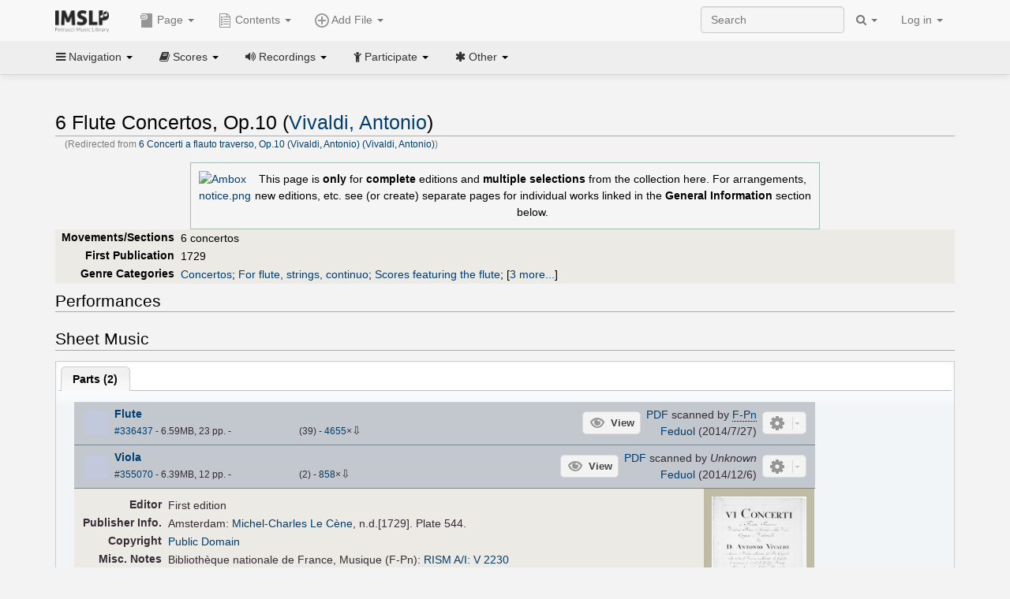

--- FILE ---
content_type: text/html; charset=UTF-8
request_url: https://imslp.org/wiki/6_Concerti_a_flauto_traverso,_Op.10_(Vivaldi,_Antonio)_(Vivaldi,_Antonio)
body_size: 24538
content:
<!DOCTYPE html>
<html lang="en" dir="ltr" class="client-nojs">
<head>
<title>6 Flute Concertos, Op.10 (Vivaldi, Antonio) - IMSLP</title>
<meta charset="UTF-8" />
<meta name="generator" content="MediaWiki 1.18.1" />
<meta http-equiv="X-UA-Compatible" content="IE=edge" />
<meta name="viewport" content="width=device-width, initial-scale=1, maximum-scale=1" />
<link rel="canonical" href="/wiki/6_Flute_Concertos,_Op.10_(Vivaldi,_Antonio)" />
<link rel="apple-touch-icon" sizes="180x180" href="/apple-touch-icon.png" />
<link rel="icon" sizes="192x192" href="/android-touch-icon.png" />
<link rel="shortcut icon" href="/favicon.ico" />
<link rel="search" type="application/opensearchdescription+xml" href="/opensearch_desc.php" title="IMSLP (en)" />
<link rel="EditURI" type="application/rsd+xml" href="//imslp.org/api.php?action=rsd" />
<link rel="copyright" href="http://creativecommons.org/licenses/by-sa/4.0/" />
<link rel="alternate" type="application/atom+xml" title="IMSLP Atom feed" href="/index.php?title=Special:RecentChanges&amp;feed=atom" />
<link rel="stylesheet" href="/load.php?debug=false&amp;lang=en&amp;modules=ext.wikiForum%7Cmediawiki.legacy.commonPrint%2Cshared%7Cskins.bootstrapmediawiki&amp;only=styles&amp;skin=bootstrap-mediawiki&amp;*" />
<link rel="stylesheet" href="/skins/bootstrap-mediawiki/font-awesome/css/font-awesome.min.css" />
<link rel="stylesheet" href="/extensions/Slick/slick.css" />
<link rel="stylesheet" href="/extensions/Slick/slick-theme.css" />
<link rel="stylesheet" href="/extensions/common/jscss/flexigrid.css?22.0" />
<link rel="stylesheet" href="/extensions/common/jscss/IMSLPMisc.css?22.0" />
<link rel="stylesheet" href="/skins/bootstrap-mediawiki/submenu/css/bootstrap-submenu.min.css?303" /><meta name="ResourceLoaderDynamicStyles" content="" />
<link rel="stylesheet" href="/load.php?debug=false&amp;lang=en&amp;modules=site&amp;only=styles&amp;skin=bootstrap-mediawiki&amp;*" />
<style>a:lang(ar),a:lang(ckb),a:lang(fa),a:lang(kk-arab),a:lang(mzn),a:lang(ps),a:lang(ur){text-decoration:none}a.new,#quickbar a.new{color:#ba0000}

/* cache key: imslp_wiki:resourceloader:filter:minify-css:4:c88e2bcd56513749bec09a7e29cb3ffa */</style>
<script src="/load.php?debug=false&amp;lang=en&amp;modules=startup&amp;only=scripts&amp;skin=bootstrap-mediawiki&amp;*"></script>
<script>if(window.mw){
	mw.config.set({"wgCanonicalNamespace": "", "wgCanonicalSpecialPageName": false, "wgNamespaceNumber": 0, "wgPageName": "6_Flute_Concertos,_Op.10_(Vivaldi,_Antonio)", "wgTitle": "6 Flute Concertos, Op.10 (Vivaldi, Antonio)", "wgCurRevisionId": 2885158, "wgArticleId": 543293, "wgIsArticle": true, "wgAction": "view", "wgUserName": null, "wgUserGroups": ["*"], "wgCategories": ["Scores from Bibliothèque nationale de France", "Pages with First Editions", "Scores published by Michel-Charles Le Cène", "Pages with RISM references", "Scores", "Vivaldi, Antonio/Collections", "Baroque style", "Baroque", "Concertos", "For flute, strings, continuo", "Scores featuring the flute", "Scores featuring string ensemble", "Scores with basso continuo", "For strings with soloists and continuo", "Works first published in 1729", "Works first published in the 18th century", "Pages with commercial recordings", "Pages with commercial recordings (Naxos collection)", "Pages with commercial recordings (BnF collection)", "Vivaldi, Antonio/Collected Works"], "wgBreakFrames": false, "wgRestrictionEdit": [], "wgRestrictionMove": [], "wgVectorEnabledModules": {"collapsiblenav": true, "collapsibletabs": true, "editwarning": false, "expandablesearch": false, "footercleanup": false, "sectioneditlinks": false, "simplesearch": true, "experiments": true}, "wgWikiEditorEnabledModules": {"toolbar": true, "dialogs": true, "hidesig": true, "templateEditor": false, "templates": false, "preview": false, "previewDialog": false, "publish": false, "toc": false}, "userIsMember": false});
}
</script><script>if(window.mw){
	mw.loader.load(["mediawiki.page.startup"]);
}
</script>

<script async src='https://www.googletagmanager.com/gtag/js?id=G-4QW4VCTZ4E'></script>
<script>
	window.dataLayer = window.dataLayer || [];
	function gtag(){dataLayer.push(arguments);}
	gtag('js', new Date());
	gtag('config', 'G-4QW4VCTZ4E');
</script>
<script type="text/javascript">
    (function(c,l,a,r,i,t,y){
        c[a]=c[a]||function(){(c[a].q=c[a].q||[]).push(arguments)};
        t=l.createElement(r);t.async=1;t.src="https://www.clarity.ms/tag/"+i;
        y=l.getElementsByTagName(r)[0];y.parentNode.insertBefore(t,y);
    })(window, document, "clarity", "script", "i36pgsjwfo");
</script></head>
<body class="mediawiki ltr sitedir-ltr ns-0 ns-subject page-6_Flute_Concertos_Op_10_Vivaldi_Antonio action-view skin-bootstrap-mediawiki">
<script>if(typeof IMSLPMsg=='undefined')IMSLPMsg={};$.extend(IMSLPMsg,{"js-a1":"e-mail address","js-a2":"or","js-a3":"existing IMSLP account name","js-a4":"15","js-b":"e-mail address (required)","js-b1":"E-mail Address","js-c":"IMSLP account name (optional)","js-c1":"IMSLP Account Name","js-d":"Purchase","js-e":"`1 Year`7 `2 Months: $`3.`4 per month, $`5.`6 total.","js-f":"composer category name","js-g":"Please select a composer.","js-h":"Composer category does not exist.","js-i":"Unable to get composer birth year.","js-j":"Composer must have been born more than 10 years ago.","js-k":"Composer: `1, Born: `2, Subscription Period: `3 Years, $`4.`5 total.","js-l":"Invalid e-mail address.","js-m":"No e-mail address provided.","js-n":"No e-mail address or user name provided.","js-o":"This is a `1gift subscription`2.","js-p":"Number of gift subscriptions:","js-q":"Invalid number of gift certificates.","js-r":"Your download will continue in `1 seconds...","js-s":"Click here to continue your download.","js-t":"This user is already a member.  Do you want to continue and add to the membership period?","js-u":"Internal server error.","js-v":"No composer selected.","js-w":"become a member","usegift":"1","pplc":"","unlocknav":"Unlock toolbars","locknav":"Lock toolbars","creditcard":"Credit card","paypal":"PayPal","membdesc":"Membership ($22 per year)","subscribe":"Subscribe","top10below":"Top 10 results below","naxosmoreres":"more results","chgkeyw":"change","naxossearchkey":"Search key:","newfile":"This is a newly submitted file that is available to members only.","memblogin":"<b>Are you a member?  Please <a href=\"\/index.php?title=Special:Userlogin&returnto=`1\">sign in<\/a> to avoid the waiting period.<\/b>","removead":"remove ad","addsheetmusic":"Add Sheet Music","yourownarrangement":"Your Own Arrangement","yourowncomposition":"Your Own Composition","yourownedition":"Your Own Edition","recording":"Recording","addfile":"Add File","addwork":"Add Work","membershipstatus":"Membership status","purchasemembership":"Purchase membership","searchimslpsite":"Search IMSLP site","searchbyimslpindex":"Search by IMSLP index","searchnaxosmusiclibrary":"Search Naxos Music Library","js-cont":"cont.","js-noprevious":"no previous","js-previous":"previous `1","js-nonext":"no next","js-next":"next `1","js-fcs":"Search category...","addscan":"Add Scan","addmanuscript":"Add Manuscript","newcomposition":"New Composition","newarrangement":"New Arrangement","newedition":"New Edition","updatecard":"Update Credit Card","confirmremovecc":"Please confirm credit card removal, all renewing subscriptions will be automatically cancelled.","alipay":"Alipay","dontexpandfileentries":"Don't expand file entries","expandfileentries":"Expand file entries","js-t1":"This user already has a renewing subscription, another subscription cannot be purchased.","js-recur-monthly":"Monthly subscription: $2.99\/mo","js-recur-yearly":"Yearly subscription: $22.00\/yr ($1.83\/mo)","js-pay-bancontact":"Bancontact","js-pay-eps":"eps","js-pay-giropay":"giropay","js-pay-ideal":"iDEAL","js-pay-p24":"Przelewy24","js-pay-sofort":"SOFORT","js-pay-wechat":"WeChat Pay","js-paymentrequiresname":"Please enter your full name to use this payment method:","js-sofortcountry":"Bank account location","js-sofortselecttext":"Select a country","js-paymenttypeyearlyonly":"Only credit cards and Paypal are accepted for a monthly subscription.","membdesc-norecur":"Membership ($`1)","membdesc-monthly":"Membership ($2.99 per month)","app-title":"IMSLP","app-price":"FREE","app-button":"VIEW","app-apple":"On the App Store","app-google":"In Google Play","app-amazon":"On Amazon Appstore","js-promo-year":"1 year","js-promo-years":"`1 years","js-promo-month":"1 month","js-promo-months":"`1 months","js-promo-ptnrbuyamt":"`1 (current balance: `2)","js-promo-codetooshort":"Promo code too short.","js-promo-email":"E-mail","js-promo-customer-email":"Customer e-mail","js-promo-email-required":"E-mail is required.","js-membership-monthly":"Monthly membership: $`1 per month","js-membership-yearly":"Yearly membership: $`1 per year","stripe-membdesc":"Membership ($`1 per year)"});</script><script>IMSLPTOCMsg="Contents";</script>		<div id="adngin-video-0" style="height:0"></div>
		<script src="/skins/bootstrap-mediawiki/submenu/js/bootstrap-submenu.min.js"></script>
		<div class="navbar navbar-default navbar-fixed-top " id="bs-top-navbar" role="navigation">
				<div class="container">
					<!-- .btn-navbar is used as the toggle for collapsed navbar content -->
					<div class="navbar-header">
						<button class="navbar-toggle collapsed" data-toggle="collapse" data-target=".navbar-collapse">
							<span class="sr-only">Toggle navigation</span>
							<span class="icon-bar"></span>
							<span class="icon-bar"></span>
							<span class="icon-bar"></span>
						</button>
														<select id="subnav-select">
								<option selected disabled hidden>Navigation</option><optgroup label=" Navigation"><option value='/wiki/Main_Page'><i class="fa fa-home"></i> Main Page</option><option value='/wiki/Special:RecentChanges'><i class="fa fa-edit"></i> Recent changes</option><option value='/wiki/Special:Random'><i class="fa fa-random"></i> Random page</option></optgroup><optgroup label=" Scores"><option value='/wiki/IMSLP:Difficulty'><i class="fa fa-star"></i> Instrument difficulty</option><option value='/wiki/Category:Composers'><i class="fa fa-sort-alpha-asc"></i> Composers</option><option value='/wiki/Category:People'><i class="fa fa-users"></i> All people</option><option value='/wiki/Category:People_by_nationality'><i class="fa fa-globe"></i> Nationality</option><option value='/wiki/Browse_people_by_time_period'><i class="fa fa-calendar"></i> Time period</option><option value='/wiki/IMSLP:View_Genres'><i class="fa fa-list-ul"></i> Instrumentation/Genre</option><option value='/wiki/Category:Scores_by_publisher'><i class="fa fa-files-o"></i> Publishers</option><option value='/wiki/Category:Works_with_Braille_scores'><i class="fa fa-braille"></i> Braille scores</option></optgroup><optgroup label=" Recordings"><option value='https://imslp.org/index.php?title=Category:People_with_recordings&amp;memberitst=Recordings'><i class="fa fa-sort-alpha-asc"></i> Composers</option><option value='/wiki/Category:Performers'><i class="fa fa-users"></i> Performer name</option><option value='/wiki/Category:Pages_with_commercial_recordings'><i class="fa fa-headphones"></i> Commercial recordings</option></optgroup><optgroup label=" Participate"><option value='/wiki/IMSLP:Contributor_Portal'>Contributor portal</option><option value='' disabled='disabled' class='unclickable'>----</option>
<option value='https://imslp.org/index.php?title=Special:WikiForumNext/recent-discussions//1/4'>Recent discussions</option><option value='https://imslpforums.org'>Forums</option><option value='/wiki/IMSLP:IRC_Access'>Live Chat (IRC)</option><option value='' disabled='disabled' class='unclickable'>----</option>
<option value='/wiki/IMSLP:FAQ'>FAQ</option><option value='/wiki/Help:Contents'>Help</option></optgroup><optgroup label=" Other"><option value='https://imslp.org/index.php?title=Category:Pages_with_parts_for_purchase&amp;simplesubcat=1&amp;launchtab=parts'>Purchase from IMSLP</option><option value='/wiki/IMSLP:Subscriptions'>Purchase membership</option><option value='https://www.paypal.com/cgi-bin/webscr?cmd=_donations&amp;business=payments@imslp.org&amp;item_name=IMSLP+%2F+Petrucci+Music+Library&amp;no_shipping=0&amp;no_note=1&amp;tax=0&amp;currency_code=USD&amp;lc=US&amp;bn=PP-DonationsBF&amp;charset=UTF-8&amp;notify_url=http%3A%2F%2Fimslp.org%2Fimslpscripts%2Fshop%2FPPDonationsIPN.ISCR.php'>Donate</option><option value='/wiki/IMSLP:Site_support'>Supporting IMSLP</option><option value='/wiki/IMSLP:Sponsored_Composers'>Sponsored people</option><option value='' disabled='disabled' class='unclickable'>----</option>
<option value='/wiki/IMSLP:Jobs'>Jobs</option><option value='/wiki/IMSLP:About'>About</option><option value='' disabled='disabled' class='unclickable'>----</option>
<option value='/wiki/IMSLP:Select_Language'>Select language</option><option value='/wiki/Special:Upload'>Upload picture</option><option value='/wiki/IMSLP:Sitemap'>Sitemap</option><option value='/wiki/IMSLP:Privacy_policy'>Privacy policy</option><option value='/wiki/IMSLP:General_disclaimer'>Disclaimers</option></optgroup>								</select>
														<a class="navbar-brand" href="/wiki/Main_Page" title="IMSLP"><img src='/imslp.png' alt='Logo'/></a>
					</div>

					<div class="collapse navbar-collapse" id="bs-mobile-nav">					<ul class="nav navbar-nav" id="page-dropdown"><li class="dropdown"><a class="dropdown-toggle nddm" data-toggle="dropdown"><span class="icon icon11"></span> Page <b class="caret"></b></a><ul class="dropdown-menu "><li ><a href="/wiki/6_Flute_Concertos,_Op.10_(Vivaldi,_Antonio)" class='nddm selected'><i class="fa fa-file"></i> Page</a><li ><a href="/index.php?title=Special:WikiForum&amp;forum=1&amp;page_assoc=6+Flute+Concertos%2C+Op.10+%28Vivaldi%2C+Antonio%29" class='nddm '><i class="fa fa-comment"></i> Discuss this piece (1)</a><li ><a href="https://imslpforums.org/viewforum.php?f=37" class='nddm '><i class="fa fa-bug"></i> Report issue</a><li ><a href="/index.php?title=6_Flute_Concertos,_Op.10_(Vivaldi,_Antonio)&amp;action=edit" class='nddm '><i class="fa fa-file-code-o"></i> View source</a><li ><a href="/index.php?title=6_Flute_Concertos,_Op.10_(Vivaldi,_Antonio)&amp;action=history" class='nddm '><i class="fa fa-clock-o"></i> History</a><li class='divider'></li>
<li ><a href="/wiki/Special:WhatLinksHere/6_Flute_Concertos,_Op.10_(Vivaldi,_Antonio)" class='nddm '><i class="fa fa-link"></i> What links here</a><li ><a href="/wiki/Special:RecentChangesLinked/6_Flute_Concertos,_Op.10_(Vivaldi,_Antonio)" class='nddm '><i class="fa fa-arrows-h"></i> Related changes</a><li ><a href="/index.php?title=6_Flute_Concertos,_Op.10_(Vivaldi,_Antonio)&amp;printable=yes" class='nddm '><i class="fa fa-print"></i> Printable version</a><li ><a href="/index.php?title=6_Flute_Concertos,_Op.10_(Vivaldi,_Antonio)&amp;oldid=2885158" class='nddm '><i class="fa fa-anchor"></i> Permanent link</a></ul></li></ul><ul class="nav navbar-nav"><li class="dropdown"><a class="dropdown-toggle nddm" data-toggle="dropdown" data-submenu><span class="icon icon3"></span> Add File <b class="caret"></b></a><ul class="dropdown-menu "><li class="dropdown-submenu"><a class="nddm"><span class="icon icon135"></span> Add Scan</b></a><ul class="dropdown-menu "><span id='wpdd_addscan'></span></ul></li><li class="dropdown-submenu"><a class="nddm"><span class="icon icon145"></span> Add Manuscript</b></a><ul class="dropdown-menu "><span id='wpdd_addmanu'></span></ul></li><li class="dropdown-submenu"><a class="nddm"><span class="icon icon144"></span> New Composition</b></a><ul class="dropdown-menu "><span id='wpdd_addnewcomp'></span></ul></li><li class="dropdown-submenu"><a class="nddm"><span class="icon icon155"></span> New Arrangement</b></a><ul class="dropdown-menu "><span id='wpdd_addnewarr'></span></ul></li><li class="dropdown-submenu"><a class="nddm"><span class="icon icon164"></span> New Edition</b></a><ul class="dropdown-menu "><span id='wpdd_addnewed'></span></ul></li><li class="dropdown-submenu"><a class="nddm"><span class="icon icon129"></span> Recording</b></a><ul class="dropdown-menu "><span id='wpdd_addrec'></span></ul></li></ul></li>						</ul>					<ul class="nav navbar-nav navbar-right" id="logindd">
						<li class="dropdown"><a class="dropdown-toggle nddm" data-toggle="dropdown">Log in <b class="caret"></b></a><ul class="dropdown-menu "><li ><a href="/index.php?title=Special:UserLogin&amp;returnto=6%20Flute%20Concertos%2C%20Op.10%20%28Vivaldi%2C%20Antonio%29" class='nddm '><i class="fa fa-sign-in"></i> Log in</a><li ><a onclick='return false;' class='nddm navbarlockitem'>navbarlockitem</a><li ><a onclick='return false;' class='nddm navbarexpfileent'>navbarexpfileent</a></ul></li>					</ul><ul class="nav navbar-nav navbar-right"><li class="dropdown"><a class="dropdown-toggle nddm" data-toggle="dropdown"><i class="fa fa-search" id="imslp-search-icon"></i> <b class="caret"></b></a><ul class="dropdown-menu nopullup"><li ><a onclick='return changeSearch(1);' class='nddm '><i class="fa fa-search"></i> Search IMSLP site</a><li ><a onclick='return changeSearch(2);' class='nddm '><i class="fa fa-hashtag"></i> Search by IMSLP index</a></ul></li>					</ul><form class="navbar-search navbar-form navbar-right" onsubmit="return doSearch();">
						<div>
							<input class="form-control" placeholder="Search" title="Search [ctrl-option-f]" accesskey="f" id="searchInput" autocomplete="off">
						</div>
					</form>
					</div>
				</div>
		</div><!-- topbar -->
					<div class="subnav subnav-fixed" id="bs-top-subnav">
				<div class="container">
					<ul class="nav nav-pills">
					<li class="dropdown"><a class="dropdown-toggle nddm" data-toggle="dropdown"><i class="fa fa-bars"></i> Navigation <b class="caret"></b></a><ul class="dropdown-menu "><li ><a href="/wiki/Main_Page" class='nddm '><i class="fa fa-home"></i> Main Page</a><li ><a href="/wiki/Special:RecentChanges" class='nddm '><i class="fa fa-edit"></i> Recent changes</a><li ><a href="/wiki/Special:Random" class='nddm '><i class="fa fa-random"></i> Random page</a></ul></li><li class="dropdown"><a class="dropdown-toggle nddm" data-toggle="dropdown"><i class="fa fa-book"></i> Scores <b class="caret"></b></a><ul class="dropdown-menu "><li ><a href="/wiki/IMSLP:Difficulty" class='nddm '><i class="fa fa-star"></i> Instrument difficulty</a><li ><a href="/wiki/Category:Composers" class='nddm '><i class="fa fa-sort-alpha-asc"></i> Composers</a><li ><a href="/wiki/Category:People" class='nddm '><i class="fa fa-users"></i> All people</a><li ><a href="/wiki/Category:People_by_nationality" class='nddm '><i class="fa fa-globe"></i> Nationality</a><li ><a href="/wiki/Browse_people_by_time_period" class='nddm '><i class="fa fa-calendar"></i> Time period</a><li ><a href="/wiki/IMSLP:View_Genres" class='nddm '><i class="fa fa-list-ul"></i> Instrumentation/Genre</a><li ><a href="/wiki/Category:Scores_by_publisher" class='nddm '><i class="fa fa-files-o"></i> Publishers</a><li ><a href="/wiki/Category:Works_with_Braille_scores" class='nddm '><i class="fa fa-braille"></i> Braille scores</a></ul></li><li class="dropdown"><a class="dropdown-toggle nddm" data-toggle="dropdown"><i class="fa fa-volume-up"></i> Recordings <b class="caret"></b></a><ul class="dropdown-menu "><li ><a href="https://imslp.org/index.php?title=Category:People_with_recordings&amp;memberitst=Recordings" class='nddm '><i class="fa fa-sort-alpha-asc"></i> Composers</a><li ><a href="/wiki/Category:Performers" class='nddm '><i class="fa fa-users"></i> Performer name</a><li ><a href="/wiki/Category:Pages_with_commercial_recordings" class='nddm '><i class="fa fa-headphones"></i> Commercial recordings</a></ul></li><li class="dropdown"><a class="dropdown-toggle nddm" data-toggle="dropdown"><i class="fa fa-child"></i> Participate <b class="caret"></b></a><ul class="dropdown-menu "><li ><a href="/wiki/IMSLP:Contributor_Portal" class='nddm '>Contributor portal</a><li class='divider'></li>
<li ><a href="https://imslp.org/index.php?title=Special:WikiForumNext/recent-discussions//1/4" class='nddm '>Recent discussions</a><li ><a href="https://imslpforums.org" class='nddm '>Forums</a><li ><a href="/wiki/IMSLP:IRC_Access" class='nddm '>Live Chat (IRC)</a><li class='divider'></li>
<li ><a href="/wiki/IMSLP:FAQ" class='nddm '>FAQ</a><li ><a href="/wiki/Help:Contents" class='nddm '>Help</a></ul></li><li class="dropdown"><a class="dropdown-toggle nddm" data-toggle="dropdown"><i class="fa fa-asterisk"></i> Other <b class="caret"></b></a><ul class="dropdown-menu "><li ><a href="https://imslp.org/index.php?title=Category:Pages_with_parts_for_purchase&amp;simplesubcat=1&amp;launchtab=parts" class='nddm '>Purchase from IMSLP</a><li ><a href="/wiki/IMSLP:Subscriptions" class='nddm '>Purchase membership</a><li ><a href="https://www.paypal.com/cgi-bin/webscr?cmd=_donations&amp;business=payments@imslp.org&amp;item_name=IMSLP+%2F+Petrucci+Music+Library&amp;no_shipping=0&amp;no_note=1&amp;tax=0&amp;currency_code=USD&amp;lc=US&amp;bn=PP-DonationsBF&amp;charset=UTF-8&amp;notify_url=http%3A%2F%2Fimslp.org%2Fimslpscripts%2Fshop%2FPPDonationsIPN.ISCR.php" class='nddm '>Donate</a><li ><a href="/wiki/IMSLP:Site_support" class='nddm '>Supporting IMSLP</a><li ><a href="/wiki/IMSLP:Sponsored_Composers" class='nddm '>Sponsored people</a><li class='divider'></li>
<li ><a href="/wiki/IMSLP:Jobs" class='nddm '>Jobs</a><li ><a href="/wiki/IMSLP:About" class='nddm '>About</a><li class='divider'></li>
<li ><a href="/wiki/IMSLP:Select_Language" class='nddm '>Select language</a><li ><a href="/wiki/Special:Upload" class='nddm '>Upload picture</a><li ><a href="/wiki/IMSLP:Sitemap" class='nddm '>Sitemap</a><li ><a href="/wiki/IMSLP:Privacy_policy" class='nddm '>Privacy policy</a><li ><a href="/wiki/IMSLP:General_disclaimer" class='nddm '>Disclaimers</a></ul></li>					</ul>
				</div>
			</div>
					<div id="wiki-outer-body">
			<div id="wiki-body" class="container">
				<div id="adngin-top-0"></div><br />								<span id='mw-js-message-wrapper'></span>
												
				<h1 id="firstHeading" class="firstHeading pagetitle page-header">
					6 Flute Concertos, Op.10 (Vivaldi, Antonio)				</h1>	

				<div class="body"><div id="contentSub">(Redirected from <a href="/index.php?title=6_Concerti_a_flauto_traverso,_Op.10_(Vivaldi,_Antonio)_(Vivaldi,_Antonio)&amp;redirect=no" title="6 Concerti a flauto traverso, Op.10 (Vivaldi, Antonio) (Vivaldi, Antonio)">6 Concerti a flauto traverso, Op.10 (Vivaldi, Antonio) (Vivaldi, Antonio)</a>)</div><div lang="en" dir="ltr" class="mw-content-ltr"><div><table style="padding:0.5em; margin-left:auto; margin-right:auto; background-color:rgb(245,245,245); width:70%; border:1px solid #a3bfb1"><tr><td width="42px" valign="top"><a href="/wiki/File:Ambox_notice.png" class="image"><img alt="Ambox notice.png" src="/images/c/c8/Ambox_notice.png" width="40" height="40" /></a></td><td align="center">
This page is <b>only</b> for <b>complete</b> editions and <b>multiple selections</b> from the collection here. For arrangements, new editions, etc. see (or create) separate pages for individual works linked in the <b>General Information</b> section below.</td></tr></table></div>
<div class="wp_header">
<table>
<table>

<tr>
<th><span class="mh555">Movements/Sections</span><span class="ms555">Mov'ts/Sec's</span>
</th>
<td>6 concertos
</td></tr>
<tr>
<th>First Publication
</th>
<td>1729
</td></tr>
<tr>
<th>Genre Categories<span class="addpagetag mh555"></span>
</th>
<td><span class="plainlinks"><a rel="nofollow" class="external text" href="https://imslp.org/index.php?title=Category:Concertos&amp;transclude=Template:Catintro">Concertos</a></span>; <span class="plainlinks"><a rel="nofollow" class="external text" href="https://imslp.org/index.php?title=Category:For_flute%2C_strings%2C_continuo&amp;transclude=Template:Catintro">For flute, strings, continuo</a></span>; <span class="plainlinks"><a rel="nofollow" class="external text" href="https://imslp.org/index.php?title=Category:Scores_featuring_the_flute&amp;transclude=Template:Catintro">Scores featuring the flute</a></span>; <span class="expandline" title="3 more..."><span class="plainlinks"><a rel="nofollow" class="external text" href="https://imslp.org/index.php?title=Category:Scores_featuring_string_ensemble&amp;transclude=Template:Catintro">Scores featuring string ensemble</a></span>; <span class="plainlinks"><a rel="nofollow" class="external text" href="https://imslp.org/index.php?title=Category:Scores_with_basso_continuo&amp;transclude=Template:Catintro">Scores with basso continuo</a></span>; <span class="plainlinks"><a rel="nofollow" class="external text" href="https://imslp.org/index.php?title=Category:For_strings_with_soloists_and_continuo&amp;transclude=Template:Catintro">For strings with soloists and continuo</a></span></span>
</td></tr></table>
<tr><td></td></tr></table><div style="display:none"><script>JGINITadjhead={"type":1,"worktitle":"6 Flute Concertos, Op.10","composer":"Vivaldi, Antonio","comphref":"\/wiki\/Category:Vivaldi,_Antonio"};JGINITsearchbars={};JGWPPBdefault={"cd":false,"score":false,"amarec":"flute concertos","itunes":"flute concertos","composer":"vivaldi","scorekeywords":"flute concertos","pelink":false,"scoreopts":[],"isbn":false};JGBSPartsnum=0;JGBSAccompnum=0;JGCommRec=[{"aid":71303,"tit":"VIVALDI, A.: Flute Concertos, Op. 10 (Vivaldi's Children) (Boustany)","img":"https:\/\/cdn.imslp.org\/naxoscache.php?pool=hires&file=NI6167.jpg","art":"Wissam Boustany (flute), Peter Manning (violin), Stephen Morris (violin), Philip Dukes (viola), Tim Hugh (cello), Mary Scully (double bass), Steven Devine (harpsichord)","trs":[{"dsc":"Flute Concerto in D Major, Op. 10, No. 3, RV 428, \"Il gardellino\": I. Allegro","dur":208,"url":"gW5pWBXsIsQnozT87\/d5BFGI+6l2iZnYNp2tymApqnswOWPgVn6pj3ls3qLcIdmhYn8plT5x11ule1Yws5YI7A=="},{"dsc":"Flute Concerto in D Major, Op. 10, No. 3, RV 428, \"Il gardellino\": II. Largo","dur":169,"url":"gW5pWBXsIsQnozT87\/d5BFGI+6l2iZnYNp2tymApqnswOWPgVn6pj3ls3qLcIdmhu2LTC\/BLHzVUYgnBUI+eXQ=="},{"dsc":"Flute Concerto in D Major, Op. 10, No. 3, RV 428, \"Il gardellino\": III. Allegro","dur":165,"url":"gW5pWBXsIsQnozT87\/d5BFGI+6l2iZnYNp2tymApqnswOWPgVn6pj3ls3qLcIdmhveDuP9gBX2iYXRURafeytg=="}],"smi":"https:\/\/cdn.imslp.org\/naxoscache.php?pool=others&file=NI6167.gif","bkl":"https:\/\/stor.imslp.org\/naxos\/booklets\/booklet-NI6167.pdf"},{"aid":69466,"tit":"VIVALDI, A.: Flute Concertos, Op. 10, Nos. 1-6 (Kov\u00e1cs, Franz Liszt Chamber Orchestra, Rolla)","img":"https:\/\/cdn.imslp.org\/naxoscache.php?pool=hires&file=HRC127.jpg","art":"Lorant Kovacs (flute), Franz Liszt Chamber Orchestra, J\u00e1nos Rolla (conductor)","trs":[{"dsc":"Flute Concerto in D Major, Op. 10, No. 3, RV 428, \"Il gardellino\": I. Allegro","dur":243,"url":"gW5pWBXsIsQnozT87\/d5BFGI+6l2iZnYNp2tymApqntaHAnk03BUEqvT2\/DXzkEfOuHjFFiY+5\/ftmwdngJ9YQ=="},{"dsc":"Flute Concerto in D Major, Op. 10, No. 3, RV 428, \"Il gardellino\": II. Largo","dur":200,"url":"gW5pWBXsIsQnozT87\/d5BFGI+6l2iZnYNp2tymApqntaHAnk03BUEqvT2\/DXzkEfy0l0qIhv9LsJF9ZUkSbk4w=="},{"dsc":"Flute Concerto in D Major, Op. 10, No. 3, RV 428, \"Il gardellino\": III. Allegro","dur":182,"url":"gW5pWBXsIsQnozT87\/d5BFGI+6l2iZnYNp2tymApqntaHAnk03BUEqvT2\/DXzkEfNYDXLgCbzGCf1UJppJFNQw=="}],"smi":"https:\/\/cdn.imslp.org\/naxoscache.php?pool=others&file=HRC127.gif"},{"aid":69444,"tit":"VIVALDI: 6 Flute Concertos, Op. 10","img":"https:\/\/cdn.imslp.org\/naxoscache.php?pool=hires&file=HRC1057.jpg","art":"Lorant Kovacs (flute), J\u00e1nos Rolla (conductor), Budapest Franz Liszt Chamber Orchestra","trs":[{"dsc":"Flute Concerto in D Major, Op. 10, No. 3, RV 428, \"Il gardellino\": I. Allegro","dur":243,"url":"gW5pWBXsIsQnozT87\/d5BFGI+6l2iZnYNp2tymApqnvJtdZsrYF2s9djGpV4GRWAt9gDCyWf1NlTAiUuqjoNWg=="},{"dsc":"Flute Concerto in D Major, Op. 10, No. 3, RV 428, \"Il gardellino\": II. Cantabile","dur":200,"url":"gW5pWBXsIsQnozT87\/d5BFGI+6l2iZnYNp2tymApqnvJtdZsrYF2s9djGpV4GRWAx1+ycPaf2MalMK1AAey2yw=="},{"dsc":"Flute Concerto in D Major, Op. 10, No. 3, RV 428, \"Il gardellino\": III. Allegro","dur":177,"url":"gW5pWBXsIsQnozT87\/d5BFGI+6l2iZnYNp2tymApqnvJtdZsrYF2s9djGpV4GRWABwHYcLKItolhnLnn91JL8A=="}],"smi":"https:\/\/cdn.imslp.org\/naxoscache.php?pool=others&file=HRC1057.gif"},{"aid":64490,"tit":"ALBINONI \/ VIVALDI \/ GALUPPI \/ TARTINI: Flute Concertos","img":"https:\/\/cdn.imslp.org\/naxoscache.php?pool=hires&file=CDS100.jpg","art":"Giorgio Bernabo (flute), L' Estro Armonico Orchestra, Ezio Mabilia (conductor)","trs":[{"dsc":"Flute Concerto in D Major, Op. 10, No. 3, RV 428, \"Il gardellino\": I. Allegro","dur":174,"url":"gW5pWBXsIsQnozT87\/d5BFGI+6l2iZnYNp2tymApqnuKzEFXfD0CsZi1ZxzwG6EFy3\/DktIu\/4jTUWXEzFVw0g=="},{"dsc":"Flute Concerto in D Major, Op. 10, No. 3, RV 428, \"Il gardellino\": II. Largo","dur":197,"url":"gW5pWBXsIsQnozT87\/d5BFGI+6l2iZnYNp2tymApqnuKzEFXfD0CsZi1ZxzwG6EFyffFcmhowlbLD3wO24ML9Q=="},{"dsc":"Flute Concerto in D Major, Op. 10, No. 3, RV 428, \"Il gardellino\": III. Allegro","dur":132,"url":"gW5pWBXsIsQnozT87\/d5BFGI+6l2iZnYNp2tymApqnsYbaGPEwKocQW5jc7bRGMkxhQRJqrusiaeUBu0HjWYCA=="}],"smi":"https:\/\/cdn.imslp.org\/naxoscache.php?pool=others&file=CDS100.gif","bkl":"https:\/\/stor.imslp.org\/naxos\/booklets\/booklet-CDS100.pdf"},{"aid":63771,"tit":"VIVALDI: Flute Concertos","img":"https:\/\/cdn.imslp.org\/naxoscache.php?pool=hires&file=CD94.007.jpg","art":"Sylvie Dambrine (flute), Ensemble La Partita","trs":[{"dsc":"Flute Concerto in D Major, Op. 10, No. 3, RV 428, \"Il gardellino\": I. Allegro","dur":225,"url":"gW5pWBXsIsQnozT87\/d5BFGI+6l2iZnYNp2tymApqntvdjeocgmWQxookxgzu6RZ8pVrj7CVh9rsD4AaL8DpNA=="},{"dsc":"Flute Concerto in D Major, Op. 10, No. 3, RV 428, \"Il gardellino\": II. Cantabile","dur":243,"url":"gW5pWBXsIsQnozT87\/d5BFGI+6l2iZnYNp2tymApqntvdjeocgmWQxookxgzu6RZUTnMwW7lFe3gX+stK32EAw=="},{"dsc":"Flute Concerto in D Major, Op. 10, No. 3, RV 428, \"Il gardellino\": III. Allegro","dur":163,"url":"gW5pWBXsIsQnozT87\/d5BFGI+6l2iZnYNp2tymApqntvdjeocgmWQxookxgzu6RZfyz0hWuZPk+3hW1nxskvkw=="}],"smi":"https:\/\/cdn.imslp.org\/naxoscache.php?pool=others&file=CD94.007.gif","bkl":"https:\/\/stor.imslp.org\/naxos\/booklets\/booklet-CD94.007.pdf"},{"aid":53489,"tit":"HANDEL, G.F.: Concerti Grossi, Op. 6, Nos. 1, 6 and 9 \/ VIVALDI, A. \/ BACH, C.P.E.: Flute Concertos (Goff, Seattle Symphony, Schwarz)","img":"https:\/\/cdn.imslp.org\/naxoscache.php?pool=hires&file=8.571208.jpg","art":"Scott Goff (flute), Seattle Symphony Orchestra, Gerard Schwarz (conductor)","trs":[{"dsc":"Flute Concerto in D Major, Op. 10, No. 3, RV 428, \"Il gardellino\": I. Allegro","dur":246,"url":"gW5pWBXsIsQnozT87\/d5BFGI+6l2iZnYNp2tymApqnu6n4X5wlpz+BE6t8kBJK1VYZ3UZNrbVuFSam2Uz4QcCw=="},{"dsc":"Flute Concerto in D Major, Op. 10, No. 3, RV 428, \"Il gardellino\": II. Largo","dur":178,"url":"gW5pWBXsIsQnozT87\/d5BFGI+6l2iZnYNp2tymApqnu6n4X5wlpz+BE6t8kBJK1Vu9QlbGO2oeDkgb6OYVJulw=="},{"dsc":"Flute Concerto in D Major, Op. 10, No. 3, RV 428, \"Il gardellino\": III. Allegro","dur":193,"url":"gW5pWBXsIsQnozT87\/d5BFGI+6l2iZnYNp2tymApqnu6n4X5wlpz+BE6t8kBJK1VTL6gxf3y2bdPkdQ7gAJ89A=="}],"smi":"https:\/\/cdn.imslp.org\/naxoscache.php?pool=others&file=8.571208.gif","bkl":"https:\/\/stor.imslp.org\/naxos\/booklets\/booklet-8.571208.pdf"},{"aid":51340,"tit":"Ber\u00f6mda Barockkonserter (Famous Baroque Concertos)","img":"https:\/\/cdn.imslp.org\/naxoscache.php?pool=hires&file=8.555100.jpg","art":"","trs":[{"dsc":"Flojtkonsert in D Major, Op. 10, No. 3, \"Steglitsan\": I. Allegro","dur":227,"url":"gW5pWBXsIsQnozT87\/d5BFGI+6l2iZnYNp2tymApqnsk+9xJelN+9AJaVlJ6ITcQPwyyQ0wfQyJ0DwrMQRoNcA=="},{"dsc":"Flojtkonsert in D Major, Op. 10, No. 3, \"Steglitsan\": II. Largo cantabile","dur":176,"url":"gW5pWBXsIsQnozT87\/d5BFGI+6l2iZnYNp2tymApqnsk+9xJelN+9AJaVlJ6ITcQIIZTFGeQj4isDAwAD6blgw=="},{"dsc":"Flojtkonsert in D Major, Op. 10, No. 3, \"Steglitsan\": III. Allegro","dur":170,"url":"gW5pWBXsIsQnozT87\/d5BFGI+6l2iZnYNp2tymApqnsk+9xJelN+9AJaVlJ6ITcQZiz3+uDiEHF5eguFlvT4YQ=="}],"smi":"https:\/\/cdn.imslp.org\/naxoscache.php?pool=others&file=8.555100.gif","bkl":"https:\/\/stor.imslp.org\/naxos\/booklets\/booklet-8.555100.pdf"},{"aid":50162,"tit":"VIVALDI: Flute Concertos, Vol.  2","img":"https:\/\/cdn.imslp.org\/naxoscache.php?pool=hires&file=8.553101.jpg","art":"B\u00e9la Drahos (flute), Nicolaus Esterh\u00e1zy Sinfonia","trs":[{"dsc":"Flute Concerto in D Major, Op. 10, No. 3, RV 428, \"Il Gardellino\": I. Allegro","dur":227,"url":"gW5pWBXsIsQnozT87\/d5BFGI+6l2iZnYNp2tymApqntdz\/7xiZJIF9pYvmMfqlR9YiqAPk3Vnv6+UmIvvaybTw=="},{"dsc":"Flute Concerto in D Major, Op. 10, No. 3, RV 428, \"Il Gardellino\": II. Largo cantabile","dur":176,"url":"gW5pWBXsIsQnozT87\/d5BFGI+6l2iZnYNp2tymApqntdz\/7xiZJIF9pYvmMfqlR9LbFWGYkApvnTPtuFSxs0iA=="},{"dsc":"Flute Concerto in D Major, Op. 10, No. 3, RV 428, \"Il Gardellino\": III. Allegro","dur":173,"url":"gW5pWBXsIsQnozT87\/d5BFGI+6l2iZnYNp2tymApqntdz\/7xiZJIF9pYvmMfqlR9r5XZ6kr6GRzfYo1U7c6\/uQ=="}],"smi":"https:\/\/cdn.imslp.org\/naxoscache.php?pool=others&file=8.553101.gif","bkl":"https:\/\/stor.imslp.org\/naxos\/booklets\/booklet-8.553101.pdf"},{"aid":49524,"tit":"VIVALDI: Wind and Brass Concertos","img":"https:\/\/cdn.imslp.org\/naxoscache.php?pool=hires&file=8.550386.jpg","art":"Ji\u0159\u00ed V\u00e1lek (flute), Capella Istropolitana, Jaroslav Kr\u010dek (conductor)","trs":[{"dsc":"Flute Concerto in D Major, Op. 10, No. 3, RV 428, \"Il gardellino\": I. Allegro","dur":226,"url":"gW5pWBXsIsQnozT87\/d5BFGI+6l2iZnYNp2tymApqnuKtBJ74zM23+Gx3XYc7eb2AaV5pplWMs8tHDs8MxVkYg=="},{"dsc":"Flute Concerto in D Major, Op. 10, No. 3, RV 428, \"Il gardellino\": II. Cantabile","dur":184,"url":"gW5pWBXsIsQnozT87\/d5BFGI+6l2iZnYNp2tymApqnuKtBJ74zM23+Gx3XYc7eb2ZcxGHWr6l74cz9vkJuAzrw=="},{"dsc":"Flute Concerto in D Major, Op. 10, No. 3, RV 428, \"Il gardellino\": III. Allegro","dur":176,"url":"gW5pWBXsIsQnozT87\/d5BFGI+6l2iZnYNp2tymApqnuKtBJ74zM23+Gx3XYc7eb2XZNJYU9CMVYyXjID+ZNB7w=="}],"smi":"https:\/\/cdn.imslp.org\/naxoscache.php?pool=others&file=8.550386.gif","bkl":"https:\/\/stor.imslp.org\/naxos\/booklets\/booklet-8.550386.pdf"},{"aid":47739,"tit":"VIVALDI: 4 Seasons (The) \/ Flute Concertos","img":"https:\/\/cdn.imslp.org\/naxoscache.php?pool=hires&file=7238.jpg","art":"Gabriella Hegyesi (flute), Onix Chamber Orchestra","trs":[{"dsc":"Flute Concerto in D Major, Op. 10, No. 3, RV 428, \"Il gardellino\": I. Allegro","dur":230,"url":"gW5pWBXsIsQnozT87\/d5BFGI+6l2iZnYNp2tymApqntqpeQLdMaUXaRb1FjLmq6EWqe7iJK0GEdY7MuoDEJ\/2Q=="},{"dsc":"Flute Concerto in D Major, Op. 10, No. 3, RV 428, \"Il gardellino\": II. Cantabile","dur":173,"url":"gW5pWBXsIsQnozT87\/d5BFGI+6l2iZnYNp2tymApqnvoFkyqcv6RwNQmWPHIlA6P\/JBkylRAMdyi71sOGM5NeA=="},{"dsc":"Flute Concerto in D Major, Op. 10, No. 3, RV 428, \"Il gardellino\": III. Allegro","dur":177,"url":"gW5pWBXsIsQnozT87\/d5BFGI+6l2iZnYNp2tymApqnuIWk8o6LgQ7dUYNrk7wldJEbOorbbub\/Zp1L3eOq43Fg=="}],"smi":"https:\/\/cdn.imslp.org\/naxoscache.php?pool=others&file=7238.gif"},{"aid":54875,"tit":"ANIMALS IN MUSIC","img":"https:\/\/cdn.imslp.org\/naxoscache.php?pool=hires&file=8.578281-82.jpg","art":"Ji\u0159\u00ed V\u00e1lek (flute), Capella Istropolitana, Jaroslav Kr\u010dek (conductor)","trs":[{"dsc":"Flute Concerto in D Major, Op. 10, No. 3, RV 428, \"Il cardellino\": I. Allegro","dur":226,"url":"gW5pWBXsIsQnozT87\/d5BFGI+6l2iZnYNp2tymApqnukXXs0pVJBm1wpfcPgQJRgC\/wHbu4AlBDulbFyweBbAg=="}],"smi":"https:\/\/cdn.imslp.org\/naxoscache.php?pool=others&file=8.578281-82.gif","bkl":"https:\/\/stor.imslp.org\/naxos\/booklets\/booklet-8.578281-82.pdf"},{"aid":49251,"tit":"Lugna Bl\u00e5 Timmar (Blue Hours)","img":"https:\/\/cdn.imslp.org\/naxoscache.php?pool=hires&file=8.503024.jpg","art":"Ji\u0159\u00ed V\u00e1lek (flute), Capella Istropolitana, Jaroslav Kr\u010dek (conductor)","trs":[{"dsc":"Flute Concerto in D Major, Op. 10, No. 3, RV 428, \"Il gardellino\": II. Cantabile","dur":183,"url":"gW5pWBXsIsQnozT87\/d5BFGI+6l2iZnYNp2tymApqnsU8KVVZAQ4QfqhnkbYXCEjoFu3qYG32msY7LFY2XB4Ww=="}],"smi":"https:\/\/cdn.imslp.org\/naxoscache.php?pool=others&file=8.503024.gif"},{"aid":35662,"tit":"Vivaldi: 6 Concerti pour fl\u00fbte, Op. 10","img":"http:\/\/petruccimusiclibrary.ca\/all\/12148-bpt6k8803425p\/coverimage.jpg","art":"I Musici Virtuosi di Milano, Gastone Tassinari","trs":[{"dsc":"Flute Concerto in G Minor, Op. 10, No. 2, RV 439 \"La notte\": I. Largo","dur":131,"url":"\/t5nIOy4wjYbGsoUY3ZgzizLZNPz6OTU1\/hbvSVgvgSlpehkXzOu+aw5bnRmvMauty1+JL02rfkUoPta6Tb+A0tCnbbHZQ\/hlIo3KaH3pjKIP9+r9\/Pq2ig6Ze\/yV4ucqWOMuf+ATVThrj5NuvmqZC0AY6opFGPI\/DU+Tl1VHZqB3NPHY+9i8suP7H178h8eqCDe+SHXEuSydS30FEHbElQgAsAL4RYeCzJEzSzToqyXz3bj5f+mg2rEH96sddoSOs\/UWDT0Fh19ONb4WW84kQ=="},{"dsc":"Flute Concerto in G Minor, Op. 10, No. 2, RV 439 \"La notte\": II. Presto. Fantasmi","dur":60,"url":"\/t5nIOy4wjYbGsoUY3ZgzizLZNPz6OTU1\/hbvSVgvgSlpehkXzOu+aw5bnRmvMauty1+JL02rfkUoPta6Tb+A0tCnbbHZQ\/hlIo3KaH3pjJ59BuNSuYMz71Ud\/0+5GJgD5WRgQpQ\/zRLPQp3MxHFrTuqyLCXp9KvG3cC+UC5PkLKzmYLYd+gkxZC6lFucMdHYLYBDCR\/LZz7orogbLlOdZLhMBqGTSdPrITWkfeRffSx+4D1CswSRWoUYgJIe4q593v5QkiwUTJvF9Fno7yexmLYkHKEMCqQlEEOvGvXUc8="},{"dsc":"Flute Concerto in G Minor, Op. 10, No. 2, RV 439 \"La notte\": III. Largo","dur":64,"url":"\/t5nIOy4wjYbGsoUY3ZgzizLZNPz6OTU1\/hbvSVgvgSlpehkXzOu+aw5bnRmvMauty1+JL02rfkUoPta6Tb+A0tCnbbHZQ\/hlIo3KaH3pjJ7QsMehfNcxvjpK8Tov6egPtbN\/YXSMwTP7hx4QVcsngp1pCGyLOhEdpom+k7PQuldBrFNBC0JZn0wLl2ZUDeq6p8uKqCffUjCw1KljGlyzO+ncu6kztEUlMpJV\/SBhkMasx7WnNFq2W3J9VevPOflx01cmMsOtkdukcH4AWrnYQ=="},{"dsc":"Flute Concerto in G Minor, Op. 10, No. 2, RV 439 \"La notte\": IV. Presto","dur":61,"url":"\/t5nIOy4wjYbGsoUY3ZgzizLZNPz6OTU1\/hbvSVgvgSlpehkXzOu+aw5bnRmvMauty1+JL02rfkUoPta6Tb+A0tCnbbHZQ\/hlIo3KaH3pjIweSQxsST85UmG\/elzUFBu3z41NY5uIpmXoACeNWg1k39guAZeWC8ov6rnmNkzyWiB0efBy+i4Dlkdy7haeNvpr3n1HRIqWD3\/TaGEC9w70yn+HvU7kHzIS188fGaO63DkJNA+5mAPFTDCdvWENmtv3VJgxcZD4iOVgW6Fx9JZ1Q=="},{"dsc":"Flute Concerto in G Minor, Op. 10, No. 2, RV 439 \"La notte\": V. Largo. Il sonno","dur":100,"url":"\/t5nIOy4wjYbGsoUY3ZgzizLZNPz6OTU1\/hbvSVgvgSlpehkXzOu+aw5bnRmvMauty1+JL02rfkUoPta6Tb+A0tCnbbHZQ\/hlIo3KaH3pjI\/8FdDUKRytvywXHs\/6PTkXmQAbEXIr9GkxWllL4Ro5GNGneDE9+YZCbkY5ATAvVhPnnw3G5ioUpD4JVBXcoKMzZ0coYa+EzJ3TKz3ZGY27VqoXg8kQnkdLNxn+MuatXneYbAWxk7bQ+f7Rex82Rj+NrF56TEcfljTx\/mjq835q0hXfzvTLAuLOr6gx7jeSG8="},{"dsc":"Flute Concerto in G Minor, Op. 10, No. 2, RV 439 \"La notte\": VI. Allegro","dur":136,"url":"\/t5nIOy4wjYbGsoUY3ZgzizLZNPz6OTU1\/hbvSVgvgSlpehkXzOu+aw5bnRmvMauty1+JL02rfkUoPta6Tb+A0tCnbbHZQ\/hlIo3KaH3pjJuoG26CpO4EL7kjB\/+ChLt3CLczMxTW2AZLtd3ZAeG6uHUPZM6Wwmnb9sylFQ6x40H\/9eKnZhL9wYElNgipXyLYFEqJ8Qe4PK8Z9Ao+kxQVA5rT7bljNfJXJ3+qWdGjNcXWz71Jkm875dGZjYBlTC4PDFi3vG0ednz8uZ7bzdbeg=="}],"usb":1},{"aid":28579,"tit":"Vivaldi: 6 Concerti pour fl\u00fbte, Op. 10","img":"http:\/\/petruccimusiclibrary.ca\/all\/12148-bpt6k88438841\/coverimage.jpg","art":"Gastone Tassinari (soloist), I Musici (orchestra)","trs":[{"dsc":"Flute Concerto in G Minor, Op. 10 No. 2, RV 439 \"La notte\": I. Largo","dur":125,"url":"\/t5nIOy4wjYbGsoUY3ZgzizLZNPz6OTU1\/hbvSVgvgSlpehkXzOu+aw5bnRmvMaunQOjeh\/BYqE3tPMUaTRRddQ0ygVOaoSSYfeTAmsZKGCep0BKNhMinkKCG\/r6cLobScZEGhBB+33d3BfGVdqAJ5wSvCVeibVpe\/Kxeah0uxcH03lumJV2Xdj+b+0biy3HXGn5wsFLeOlGH6tTtw17PVJWc\/wyXw1I36Tp3eTcgGGzszgX9U2HBW03x5yvD4vT"},{"dsc":"Flute Concerto in G Minor, Op. 10 No. 2, RV 439 \"La notte\": II. Fantasmi. Presto","dur":63,"url":"\/t5nIOy4wjYbGsoUY3ZgzizLZNPz6OTU1\/hbvSVgvgSlpehkXzOu+aw5bnRmvMaunQOjeh\/BYqE3tPMUaTRRddQ0ygVOaoSSYfeTAmsZKGATy1ofa8xDdap3AvbrRy6tO65c638mjY5kgJxvE09VjFArDdGOlxkvzRuqwXUEbe8YvwpR2WChwfFeP+\/V4R4ZS8uHcnsdgFPROzzj0iUBMdd2aQx3HiVv2DW6\/JPfdnrL7jTbxJ0A71G87gIAUHku\/+GFkuFsTOeNfP7dVZuwlA=="},{"dsc":"Flute Concerto in G Minor, Op. 10 No. 2, RV 439 \"La notte\": III. Largo","dur":71,"url":"\/t5nIOy4wjYbGsoUY3ZgzizLZNPz6OTU1\/hbvSVgvgSlpehkXzOu+aw5bnRmvMaunQOjeh\/BYqE3tPMUaTRRddQ0ygVOaoSSYfeTAmsZKGB8EVBGxIUmcqlS1hZnAz+5BqJtBXyE+lKWVx+9fHCwXONIbsDj5VdU2DsCdMBJ9KUb2E0aNvFlRPFUudxbysz14egzapR9mQOzoUGP\/EupOThE8xg670kOBtswqn58Rycbh9dizS6FpFLHKJAkMfqO"},{"dsc":"Flute Concerto in G Minor, Op. 10 No. 2, RV 439 \"La notte\": IV. Presto","dur":68,"url":"\/t5nIOy4wjYbGsoUY3ZgzizLZNPz6OTU1\/hbvSVgvgSlpehkXzOu+aw5bnRmvMaunQOjeh\/BYqE3tPMUaTRRddQ0ygVOaoSSYfeTAmsZKGDwNSYUPVvkvlwNrCuFXQGHmcqFMr7M1NKeyA\/BlD6WpBVqaXbcTzMhqhkhcRxGW9p4AbUxI6ZWG0yCD+dbdTz9bKXpDctHUE7wouEiWaz8seAjxka+K8xFh59IcLkg1PqDtY4hp35Clh46005IunRa"},{"dsc":"Flute Concerto in G Minor, Op. 10 No. 2, RV 439 \"La notte\": V. Il sonno. Largo","dur":102,"url":"\/t5nIOy4wjYbGsoUY3ZgzizLZNPz6OTU1\/hbvSVgvgSlpehkXzOu+aw5bnRmvMaunQOjeh\/BYqE3tPMUaTRRddQ0ygVOaoSSYfeTAmsZKGAhvdSmYM+ZXeFgo8Fx+2vNxH79k5uKj19J7y+awVqaCy1oa6whdOJ\/n8NblqAVUU0qcfRQATOIImHI9t93aiDwLiFtSunieotDLqPYrbzLhq5vpPg+U1fP3HgBXSfeM1SDxytEKxSBD367sYUwxD1gfcJY7kSwBKe5llxAfCqyUg=="},{"dsc":"Flute Concerto in G Minor, Op. 10 No. 2, RV 439 \"La notte\": VI. Allegro","dur":135,"url":"\/t5nIOy4wjYbGsoUY3ZgzizLZNPz6OTU1\/hbvSVgvgSlpehkXzOu+aw5bnRmvMaunQOjeh\/BYqE3tPMUaTRRddQ0ygVOaoSSYfeTAmsZKGD3JpEy5rGHYWcEJGqOZClfAzQ6gSZdqulN9Qm9BsCgo0dy0LSbVdn7NGTBGKbKBX+6UDS4k5AzV1f2vQC7MbMr4lE1M9t17cYFA5boY63bwTdzWKCfi8WMlWQJob+ZbGYX8mtJXhSeehm3r0xdJe9W"}],"usb":1},{"aid":22346,"tit":"Vivaldi: Concertos c\u00e9l\u00e8bres","img":"http:\/\/petruccimusiclibrary.ca\/all\/12148-bpt6k8810276n\/coverimage.jpg","art":"Alma Musica (orchestra)","trs":[{"dsc":"Flute Concerto in G Minor, Op. 10 No. 2, RV 439 \"La notte\": I. Largo","dur":101,"url":"\/t5nIOy4wjYbGsoUY3ZgzizLZNPz6OTU1\/hbvSVgvgSlpehkXzOu+aw5bnRmvMauH5n8eGqpO6eijs3u98jqsVspjh5vhIZg1l8PrGMWkW5kCYfpEwzjwbggVynD6A7QnTtLmnXawgVrXvygDRobYUBKPK79h7tvT3T7Byt1wBF7gkQRR39LwV\/HGlbHD7XsqfntGnuhAnDQSay+2XmvSAQTil1om807hVVYiGvWlWk="},{"dsc":"Flute Concerto in G Minor, Op. 10 No. 2, RV 439 \"La notte\": II. Presto \"Fantasmi\"","dur":69,"url":"\/t5nIOy4wjYbGsoUY3ZgzizLZNPz6OTU1\/hbvSVgvgSlpehkXzOu+aw5bnRmvMauH5n8eGqpO6eijs3u98jqsVspjh5vhIZg1l8PrGMWkW4tSURLLEnX4IadMjx+AD5Mwt9TenNW9Edn2nG5vTbPMcZbcOe\/sdPXbFjL1wSdEHrmzEUuimQc1hvNbn1TF2UkK1KN8HhhOjKDDzozXvIR\/bQllG8yjqHpNsA\/vg819l0DREn3ndehoW6tMDzRYl7E"},{"dsc":"Flute Concerto in G Minor, Op. 10 No. 2, RV 439 \"La notte\": III. Largo","dur":72,"url":"\/t5nIOy4wjYbGsoUY3ZgzizLZNPz6OTU1\/hbvSVgvgSlpehkXzOu+aw5bnRmvMauH5n8eGqpO6eijs3u98jqsVspjh5vhIZg1l8PrGMWkW51dRMhXjhOBL1cEzWJeKnQktPCtufQNmBv\/gipqrNZiDn7Tw5L+3FB2S039\/CiEZMJfAyCrv33IxSJk8FrZGSI8td6HufIhZFdQAtENKkqBF1kcMH+l8dsX8yzj7qbgO0="},{"dsc":"Flute Concerto in G Minor, Op. 10 No. 2, RV 439 \"La notte\": IV. Presto","dur":70,"url":"\/t5nIOy4wjYbGsoUY3ZgzizLZNPz6OTU1\/hbvSVgvgSlpehkXzOu+aw5bnRmvMauH5n8eGqpO6eijs3u98jqsVspjh5vhIZg1l8PrGMWkW48QedPH+GJHn+3C4phpUfIff4BG\/q378EOVjw2yXN3lXN9MMGR1mXZK8JxQgplfTRT9EfSnBpVt4KtgZ3YOaAvRGfogEj13m78dOoI1ANWjJGmUln1BpV4j2AatJsyAlc="},{"dsc":"Flute Concerto in G Minor, Op. 10 No. 2, RV 439 \"La notte\": V. Largo \"Il sonno\"","dur":87,"url":"\/t5nIOy4wjYbGsoUY3ZgzizLZNPz6OTU1\/hbvSVgvgSlpehkXzOu+aw5bnRmvMauH5n8eGqpO6eijs3u98jqsVspjh5vhIZg1l8PrGMWkW6bFVKSQSmrJ7YNa1b0DL9pUIRPhyBQj43ire7u4\/ndhnpBW844YC1O8QCzsI9UtHjmbNaZNuiZF++jTeDPIMsfwazPq1efgjon8OZHLwuf1qnNewv30osiPqPs9Vf7gA35eyDpGsGNdvui+vYt\/iM5"},{"dsc":"Flute Concerto in G Minor, Op. 10 No. 2, RV 439 \"La notte\": VI. Allegro","dur":137,"url":"\/t5nIOy4wjYbGsoUY3ZgzizLZNPz6OTU1\/hbvSVgvgSlpehkXzOu+aw5bnRmvMauH5n8eGqpO6eijs3u98jqsVspjh5vhIZg1l8PrGMWkW4l0\/JTN3ZGOozhZlyI6Wajaascr5pFrNZLc8QGvuLlB5sP7PRCUZOpngV52DHM3kczZpu\/FjahyIAxzCm24Jdi\/pvob37tTkUEt9BpFoOkZz2GsXX5D7IHbYqYWoLM0gg="}],"usb":1},{"aid":35662,"tit":"Vivaldi: 6 Concerti pour fl\u00fbte, Op. 10","img":"http:\/\/petruccimusiclibrary.ca\/all\/12148-bpt6k8803425p\/coverimage.jpg","art":"I Musici Virtuosi di Milano, Gastone Tassinari","trs":[{"dsc":"Flute Concerto in G Major, Op. 10, No. 4, RV 435: I. Allegro","dur":176,"url":"\/t5nIOy4wjYbGsoUY3ZgzizLZNPz6OTU1\/hbvSVgvgSlpehkXzOu+aw5bnRmvMauty1+JL02rfkUoPta6Tb+A0tCnbbHZQ\/hlIo3KaH3pjJTLGKkIpfPzZY3DZRPC3FBddMcjJod\/RA7Y6FtWkWonlR+c4jM6VnmwflDcWjSSBSgDkfmkFJX\/MocXICBV3u1yG8AKdwieVt23F4MDwWOS\/M56sSFmiYpNzh38eN\/yjte5DT9ZY3eu\/fC2LMg2M3H"},{"dsc":"Flute Concerto in G Major, Op. 10, No. 4, RV 435: II. Largo","dur":154,"url":"\/t5nIOy4wjYbGsoUY3ZgzizLZNPz6OTU1\/hbvSVgvgSlpehkXzOu+aw5bnRmvMauty1+JL02rfkUoPta6Tb+A0tCnbbHZQ\/hlIo3KaH3pjJQDfdbnIUA+AlsyAjIC9Ta1a1X1+vsBB0Nr8J\/ng1wH9vRjZThTW\/h33U9E\/9Wjjw1ygnhLybqJKjKr9E30MPzbQ428+aTE2taJ30z5Z4WsdxuPm52YoCLboTXFdOT86BD\/VtDvXobcixgQBUgJBrE"},{"dsc":"Flute Concerto in G Major, Op. 10, No. 4, RV 435: III. Allegro","dur":141,"url":"\/t5nIOy4wjYbGsoUY3ZgzizLZNPz6OTU1\/hbvSVgvgSlpehkXzOu+aw5bnRmvMauty1+JL02rfkUoPta6Tb+A0tCnbbHZQ\/hlIo3KaH3pjItYS0th1Q4dSwXnfw2K2XmIk23UlczYXT+32hMN4rkXru8qWDtEDuV8LLuo5RwIYV5ItHV5s8UUX2Ml95cwpOANSVq0pvH9h3Frnh83MmpiWN0fz3ONeQlyJOqoALM4mrbHeSEjiboGR4A5ccgFGj3y8VYXMgQAcPP5GjwgC5RKQ=="}],"usb":1},{"aid":35662,"tit":"Vivaldi: 6 Concerti pour fl\u00fbte, Op. 10","img":"http:\/\/petruccimusiclibrary.ca\/all\/12148-bpt6k8803425p\/coverimage.jpg","art":"I Musici Virtuosi di Milano, Gastone Tassinari","trs":[{"dsc":"Flute Concerto in F Major, Op. 10, No. 5, RV 434: I. Allegro ma non tanto","dur":182,"url":"\/t5nIOy4wjYbGsoUY3ZgzizLZNPz6OTU1\/hbvSVgvgSlpehkXzOu+aw5bnRmvMauty1+JL02rfkUoPta6Tb+A0tCnbbHZQ\/hlIo3KaH3pjLhVYauCjC41gJctAHopcLjLYYAUYwo8xPi8gtxaqx5iKskmqr6ADO9ghiP9k67yMNuUtXoLYHhm1oGmw6ksiM6+ibQP4AD9HjUMnzS2YYb7ASaXnkAGw1a4cYb8qVQKp5uUUryDuKU\/4h1LXnpZL4dHfLm2WEiiIvhk4v1i8x4cQ=="},{"dsc":"Flute Concerto in F Major, Op. 10, No. 5, RV 434: II. Largo e cantabile","dur":187,"url":"\/t5nIOy4wjYbGsoUY3ZgzizLZNPz6OTU1\/hbvSVgvgSlpehkXzOu+aw5bnRmvMauty1+JL02rfkUoPta6Tb+A0tCnbbHZQ\/hlIo3KaH3pjL6NuxP51PkcVvhumwIeKxiu2QUjx2gRx9KX6X8FcY77eUKSM2zq8f5x1vkEK6\/nq9msZzG9\/fi0g62tRp6Uug2h5cBOZCMEzvlmzAujOCblnMa9L0gVD96+eFjjt3lSeaocPnVdzJISfiBJSpLnkG4ai0I+NG5Td+vmE++sBFLAg=="},{"dsc":"Flute Concerto in F Major, Op. 10, No. 5, RV 434: III. Allegro","dur":113,"url":"\/t5nIOy4wjYbGsoUY3ZgzizLZNPz6OTU1\/hbvSVgvgSlpehkXzOu+aw5bnRmvMauty1+JL02rfkUoPta6Tb+A0tCnbbHZQ\/hlIo3KaH3pjIT3HSwwISBeVY5ga02ZiE+cSr7fWa5wuSjZn6CBWuThacNJ1eMO9dF7S9G91yWkWabppBVv\/DyDFaBkk9ZKkreMbI+MtdIHe\/ns+fp5pdsDLORAOdz5ovGAcpOAvBWsEDZeV9rQGqvS45U4j8soqz2qeMJdQK2zUdc3F3AcmSQug=="}],"usb":1},{"aid":35662,"tit":"Vivaldi: 6 Concerti pour fl\u00fbte, Op. 10","img":"http:\/\/petruccimusiclibrary.ca\/all\/12148-bpt6k8803425p\/coverimage.jpg","art":"I Musici Virtuosi di Milano, Gastone Tassinari","trs":[{"dsc":"Flute Concerto in G Major, Op. 10, No. 6, RV 437: I. Allegro","dur":251,"url":"\/t5nIOy4wjYbGsoUY3ZgzizLZNPz6OTU1\/hbvSVgvgSlpehkXzOu+aw5bnRmvMauty1+JL02rfkUoPta6Tb+A0tCnbbHZQ\/hlIo3KaH3pjLHK4YmvKDyGewKzOIugCqcQHa6wNOpX858Rf+LvhNx+vnYrbcPWQ4Xbfb00q1vd+Vq4HAJkygLI+4DZYUO7\/Niw5NTjqHVeiq8HaYZBn4bMYK9L3uC9NdsT9+MhNXbg4forGNeK7djpk0obHZ2+cbs"},{"dsc":"Flute Concerto in G Major, Op. 10, No. 6, RV 437: II. Largo","dur":147,"url":"\/t5nIOy4wjYbGsoUY3ZgzizLZNPz6OTU1\/hbvSVgvgSlpehkXzOu+aw5bnRmvMauty1+JL02rfkUoPta6Tb+A0tCnbbHZQ\/hlIo3KaH3pjKSSk2HjUjkC3b9b0AC7wXUk03g4IA\/bu8tDYsMiYm4e3LCLhDpcOgOfL73PbMVJFxTvmQ+Qyvl3MyIt0O03909TcFdXmyyCj8TBEF65Wx9ntkQ5MvQv9m6vZg5mZf7jpnyl4onzGdHzDRAC1CYuFFA"},{"dsc":"Flute Concerto in G Major, Op. 10, No. 6, RV 437: III. Allegro","dur":150,"url":"\/t5nIOy4wjYbGsoUY3ZgzizLZNPz6OTU1\/hbvSVgvgSlpehkXzOu+aw5bnRmvMauty1+JL02rfkUoPta6Tb+A0tCnbbHZQ\/hlIo3KaH3pjIkdVvaZFtao9+7IQq6LVQG7RDqFLQQHXJOl\/uzqbNBoHm2E0EZYgGHv+vbBhRSNJm5jsa5VPqbOQl8hzPVALt9+3Tr3aqXNL68cd0boc5E8Cm2vwCq7AuBDCoTSn0Rp4gHd5inDGeMbBVx6F00hrpmLjEbMbD1ii8Is4rmHku2qg=="}],"usb":1},{"aid":35662,"tit":"Vivaldi: 6 Concerti pour fl\u00fbte, Op. 10","img":"http:\/\/petruccimusiclibrary.ca\/all\/12148-bpt6k8803425p\/coverimage.jpg","art":"I Musici Virtuosi di Milano, Gastone Tassinari","trs":[{"dsc":"Flute Concerto in D Major, Op. 10, No. 3, RV 428 \"Il gardellino\": I. Allegro","dur":243,"url":"\/t5nIOy4wjYbGsoUY3ZgzizLZNPz6OTU1\/hbvSVgvgSlpehkXzOu+aw5bnRmvMauty1+JL02rfkUoPta6Tb+A0tCnbbHZQ\/hlIo3KaH3pjJweV+TlwlgA6H8yXjUrVS+DhrOiCbXRf+lqXdNDZROk6ZkoLBx+PFA+LOZVk0198wmnPxicnjvhJ2U0PgH3QzE3kwg8WJUVPZACcwN2Zjl4MyeoVj2TymFLa82yoxWukoIF3rBmslNb9hUOh4kjhhl8OqnTd4DNdWldskfjEM6fQ=="},{"dsc":"Flute Concerto in D Major, Op. 10, No. 3, RV 428 \"Il gardellino\": II. Cantabile","dur":163,"url":"\/t5nIOy4wjYbGsoUY3ZgzizLZNPz6OTU1\/hbvSVgvgSlpehkXzOu+aw5bnRmvMauty1+JL02rfkUoPta6Tb+A0tCnbbHZQ\/hlIo3KaH3pjJpgQNA0mQaNk+dyTZruuL27RmDShxW4aJRpXrKMvjGqAhBKwPyQkAyETyunWer22MXl99GI6iXGVGqLHxbFnchVF6sCtNvsfyb\/Nm1TJ0f4J0X5fyGmCTVxJirs\/NG9bdH\/avYZ91RRf+U\/D3zmsYIbTX6ZKvQ8MEPSzX8tVOAchAxZ9ydp1Alm0xTW3I+RH8="},{"dsc":"Flute Concerto in D Major, Op. 10, No. 3, RV 428 \"Il gardellino\": III. Allegro","dur":174,"url":"\/t5nIOy4wjYbGsoUY3ZgzizLZNPz6OTU1\/hbvSVgvgSlpehkXzOu+aw5bnRmvMauty1+JL02rfkUoPta6Tb+A0tCnbbHZQ\/hlIo3KaH3pjIiSuOtX6oc0hunNbCMupmO51PSR+38v3b4T0UYw+Jf8LOONN0wHMx8Gf1CjBJwi+jd0iQsxUw38ZzzMjH6LrtPe54ZVdsVwfN4WVYZTVNqlU8LLgt5by6EZYAjuyoShSbEk7\/M0j9Z3lX\/IfHRxqp2dpfAxUvWb2EpOXl1j\/qYfw=="}],"usb":1},{"aid":35662,"tit":"Vivaldi: 6 Concerti pour fl\u00fbte, Op. 10","img":"http:\/\/petruccimusiclibrary.ca\/all\/12148-bpt6k8803425p\/coverimage.jpg","art":"I Musici Virtuosi di Milano, Gastone Tassinari","trs":[{"dsc":"Flute Concerto in F Major, Op. 10, No. 1, RV 433 \"La tempesta di mare\": I. Allegro","dur":189,"url":"\/t5nIOy4wjYbGsoUY3ZgzizLZNPz6OTU1\/hbvSVgvgSlpehkXzOu+aw5bnRmvMauty1+JL02rfkUoPta6Tb+A0tCnbbHZQ\/hlIo3KaH3pjJJK6RKzn8Qw+c+vii1hWRVJJDl+E4\/w20iCPhGMgsob+EpBcfrg4eWZ1WiepnqvnumlCUhcnHdsMYMCubeBEIZPbS5Dh\/zRI7HMO10CNyjhM5VnAg+ruzLrWIdTJv7RxE1xGd9YJPxquiR6UpV521YUOXd9C0xwAzIrAdPyWkrq0FXC0r+Wf7taRGjUjc9toY="},{"dsc":"Flute Concerto in F Major, Op. 10, No. 1, RV 433 \"La tempesta di mare\": II. Largo","dur":128,"url":"\/t5nIOy4wjYbGsoUY3ZgzizLZNPz6OTU1\/hbvSVgvgSlpehkXzOu+aw5bnRmvMauty1+JL02rfkUoPta6Tb+A0tCnbbHZQ\/hlIo3KaH3pjIVMebspNIkrSz4Ku6pecg+TlWuEkvrkD+zXgbZetkTGM\/YPBLbIRiTpd7c4SSPHOZJ3d+IAY9vuz336Y+8WYiVIhq9KxklYMQWupOf\/D4q\/ZKCvJSAqB6BfS1h8oYUykFuPCIZ4zREBjjTVdvc1SsFHd74WgBYQx1s90PyRO4yUAQqfH1ttsljXC29WTe9yH4="},{"dsc":"Flute Concerto in F Major, Op. 10, No. 1, RV 433 \"La tempesta di mare\": III. Presto","dur":150,"url":"\/t5nIOy4wjYbGsoUY3ZgzizLZNPz6OTU1\/hbvSVgvgSlpehkXzOu+aw5bnRmvMauty1+JL02rfkUoPta6Tb+A0tCnbbHZQ\/hlIo3KaH3pjKa2M+vV57Af6\/CvYO5k+jVZMw8o\/My7D\/Mmkx57G57R3MqEjq5jaOofBxVWHlp43xqAJ7hw8ZzPlPCVFboWun1EWSjIknXgwz8Efma0Saq3CaAQm9prYGbS61pFIhQex+NylNkGlDbN1OP48HK1xbVw\/Uqt9\/F449GpG22bgV+FmQRDs3I6Y\/FFJtmYYVT1Pk="}],"usb":1},{"aid":28579,"tit":"Vivaldi: 6 Concerti pour fl\u00fbte, Op. 10","img":"http:\/\/petruccimusiclibrary.ca\/all\/12148-bpt6k88438841\/coverimage.jpg","art":"Gastone Tassinari (soloist), I Musici (orchestra)","trs":[{"dsc":"Flute Concerto in F Major, Op. 10 No. 1, RV 433 \"La tempesta di mare\": I. Allegro","dur":180,"url":"\/t5nIOy4wjYbGsoUY3ZgzizLZNPz6OTU1\/hbvSVgvgSlpehkXzOu+aw5bnRmvMaunQOjeh\/BYqE3tPMUaTRRddQ0ygVOaoSSYfeTAmsZKGBXoPOSkmP2cwwDU7fFrbRZBT7uZeuN4YaiqKHWyZjun9wdBDOmdowgaXUJA\/m9HbBK\/14DkYmW17R1AI6tMBldX1yj+wx4h2NU8Junygn0htxlTv2LW444AdA7QJNomfyJLabp3h0Es9KYjerGbHDbFMNqWXESHmI6eY6Rk0FgwQ=="},{"dsc":"Flute Concerto in F Major, Op. 10 No. 1, RV 433 \"La tempesta di mare\": II. Largo","dur":141,"url":"\/t5nIOy4wjYbGsoUY3ZgzizLZNPz6OTU1\/hbvSVgvgSlpehkXzOu+aw5bnRmvMaunQOjeh\/BYqE3tPMUaTRRddQ0ygVOaoSSYfeTAmsZKGD1Cf0zozeApln1B+OnE7lsp55SFZ3dL26+GICcCNvB0uAD31aVBT0lyB5L7ONfbjDFKBpeBhv52eo6UU\/I+JV8QXsiPGTVRYYOeEzMkI+44uAikU7DQ5qaR6GcOVnmDEz3o8ZYgVZIzWrbHQEUUc\/QD7moTpV2fspPjrq5J68lVA=="},{"dsc":"Flute Concerto in F Major, Op. 10 No. 1, RV 433 \"La tempesta di mare\": III. Presto","dur":146,"url":"\/t5nIOy4wjYbGsoUY3ZgzizLZNPz6OTU1\/hbvSVgvgSlpehkXzOu+aw5bnRmvMaunQOjeh\/BYqE3tPMUaTRRddQ0ygVOaoSSYfeTAmsZKGCw6B5yS7t4FUkBfPPQPLbqK1cdlr11ClpdgBgNgXTt+4PgEbqHGvyVyLJVp7Q39ziNxun2\/YNxqDNeIxhakznsXUS9szci+or6XMp2g+8owMmiVyS2qEtjeYgDv45q7BDQaEVylxVY8i2LbO6dwX0elBJ6OX1+aAzpuRsX4kOn8w=="}],"usb":1},{"aid":28579,"tit":"Vivaldi: 6 Concerti pour fl\u00fbte, Op. 10","img":"http:\/\/petruccimusiclibrary.ca\/all\/12148-bpt6k88438841\/coverimage.jpg","art":"Gastone Tassinari (soloist), I Musici (orchestra)","trs":[{"dsc":"Flute Concerto in D Major, Op. 10 No. 3, RV 428 \"Il gardellino\": I. Allegro","dur":278,"url":"\/t5nIOy4wjYbGsoUY3ZgzizLZNPz6OTU1\/hbvSVgvgSlpehkXzOu+aw5bnRmvMaunQOjeh\/[base64]"},{"dsc":"Flute Concerto in D Major, Op. 10 No. 3, RV 428 \"Il gardellino\": II. Cantabile","dur":182,"url":"\/t5nIOy4wjYbGsoUY3ZgzizLZNPz6OTU1\/hbvSVgvgSlpehkXzOu+aw5bnRmvMaunQOjeh\/BYqE3tPMUaTRRddQ0ygVOaoSSYfeTAmsZKGD3kcHupRaTQ4izO3Hz2bjzQswIappLTDvr5w0sex61lj0J90Dx\/7eFSlDHTfEiVscVsWrhY0WfqXOPS58kC7lsRbil7+BFqUAiUcOl1+CkAIn2JS5I30\/HMcR02pBCes4O9jtHB2gpEoCuXcLPT2uBu7+PAhYWrHP4B6RAcXJ+bQ=="},{"dsc":"Flute Concerto in D Major, Op. 10 No. 3, RV 428 \"Il gardellino\": III. Allegro","dur":198,"url":"\/t5nIOy4wjYbGsoUY3ZgzizLZNPz6OTU1\/hbvSVgvgSlpehkXzOu+aw5bnRmvMaunQOjeh\/[base64]"}],"usb":1},{"aid":28579,"tit":"Vivaldi: 6 Concerti pour fl\u00fbte, Op. 10","img":"http:\/\/petruccimusiclibrary.ca\/all\/12148-bpt6k88438841\/coverimage.jpg","art":"Gastone Tassinari (soloist), I Musici (orchestra)","trs":[{"dsc":"Flute Concerto in G Major, Op. 10 No. 4, RV 435: I. Allegro","dur":172,"url":"\/t5nIOy4wjYbGsoUY3ZgzizLZNPz6OTU1\/hbvSVgvgSlpehkXzOu+aw5bnRmvMaunQOjeh\/BYqE3tPMUaTRRddQ0ygVOaoSSYfeTAmsZKGCHp9G\/wAIyaYEYAHb2w7kfkQ+bOtTh\/8ZytI40wwV\/3wLdjPNnaRLayi9VFfFwiWG4j2oagzqdfH94bhv1pPtYUoqxBsqKtwkIdzccg4KufCL8+UsaNMNZbykEQq7E2d0luLumgTWJoJg5\/W5V3tc+"},{"dsc":"Flute Concerto in G Major, Op. 10 No. 4, RV 435: II. Largo","dur":162,"url":"\/t5nIOy4wjYbGsoUY3ZgzizLZNPz6OTU1\/hbvSVgvgSlpehkXzOu+aw5bnRmvMaunQOjeh\/BYqE3tPMUaTRRddQ0ygVOaoSSYfeTAmsZKGAVXqM6L1SeGRa\/xYNmwNo3n9qCVrY0qrw7joJBwwpI07uXDjC\/iaGZ1ONDWWJBfrrgE5pWcXq4gOSJOXL9AitSIZb3oBS91K6eYGjWBdKt7A3Uo744pziO3p0DQjenuHU2DGqwmZsnojqYSfzYZTZG"},{"dsc":"Flute Concerto in G Major, Op. 10 No. 4, RV 435: III. Allegro","dur":141,"url":"\/t5nIOy4wjYbGsoUY3ZgzizLZNPz6OTU1\/hbvSVgvgSlpehkXzOu+aw5bnRmvMaunQOjeh\/BYqE3tPMUaTRRddQ0ygVOaoSSYfeTAmsZKGDTisydQc8kUK72MUjdQGHul9RqOQaXi9l9htMNC+NT0Uj3RG\/9Bb3PSNN5qDGavX3c2e8e3YszNBWdGPXlEa0cD3DlawV2Nug5hwiH6BqvfQFN7TeF7wRuPYLe0yehmYJRA1Ycnzmq8fKdIrjRYNLT"}],"usb":1},{"aid":28579,"tit":"Vivaldi: 6 Concerti pour fl\u00fbte, Op. 10","img":"http:\/\/petruccimusiclibrary.ca\/all\/12148-bpt6k88438841\/coverimage.jpg","art":"Gastone Tassinari (soloist), I Musici (orchestra)","trs":[{"dsc":"Flute Concerto in F Major, Op. 10 No. 5, RV 434: I. Allegro ma non tanto","dur":207,"url":"\/t5nIOy4wjYbGsoUY3ZgzizLZNPz6OTU1\/hbvSVgvgSlpehkXzOu+aw5bnRmvMaunQOjeh\/BYqE3tPMUaTRRddQ0ygVOaoSSYfeTAmsZKGDKkie64kaji6F5AsljZamhy5XCloKr3aXvwlhcEbCGM4oXex9KPYxxYgN0ctVdbaJU7+GwiZS0kxGv1Ufdf8JnTtxb21tQnBdHVdUXC3vDOqQwbD4VuL1TK3JbPF3t\/YF1o\/wsj0P8JQbCMxcZ\/E9tfy+kY96ZdR5WURSWXkPNJw=="},{"dsc":"Flute Concerto in F Major, Op. 10 No. 5, RV 434: II. Largo e cantabile","dur":197,"url":"\/t5nIOy4wjYbGsoUY3ZgzizLZNPz6OTU1\/hbvSVgvgSlpehkXzOu+aw5bnRmvMaunQOjeh\/BYqE3tPMUaTRRddQ0ygVOaoSSYfeTAmsZKGCyOPfdmRtA6zn40TRBXZiJwB\/HMcXmzI2x+xBFosEbH\/jRDENtyMfvJftEUmA+LSgiGmz7GMND\/7lnHa75LvaffIVdNu+KJxdkR\/gdhp9G2CnBNzZprDcsmgiBJa28E4Hz85m6MBsZW+NhhhujGnXO"},{"dsc":"Flute Concerto in F Major, Op. 10 No. 5, RV 434: III. Allegro","dur":121,"url":"\/t5nIOy4wjYbGsoUY3ZgzizLZNPz6OTU1\/hbvSVgvgSlpehkXzOu+aw5bnRmvMaunQOjeh\/BYqE3tPMUaTRRddQ0ygVOaoSSYfeTAmsZKGAKK+BhYreXC5NRirB78I2PaEg8G5\/Zc2V+bL9lSSHypLzYXfW\/j4hGuIY433QJTV2lxiE4rm5SLG19oHaw8iG\/UwhcuDRTzWzi76\/xSUPKDbwab4aJsrEefhMH9xxW3V1fuMTRhXG+rjKH2fRLaDyG"}],"usb":1},{"aid":28579,"tit":"Vivaldi: 6 Concerti pour fl\u00fbte, Op. 10","img":"http:\/\/petruccimusiclibrary.ca\/all\/12148-bpt6k88438841\/coverimage.jpg","art":"Gastone Tassinari (soloist), I Musici (orchestra)","trs":[{"dsc":"Flute Concerto in G Major, Op. 10 No. 6, RV 437: I. Allegro","dur":287,"url":"\/t5nIOy4wjYbGsoUY3ZgzizLZNPz6OTU1\/hbvSVgvgSlpehkXzOu+aw5bnRmvMaunQOjeh\/BYqE3tPMUaTRRddQ0ygVOaoSSYfeTAmsZKGAleIg7Dgyn52H+p6oeYIIPG1s4V7tYlhp4zlLIbHfoy0v6W7sSCP8yd3PspgS1Px\/zHExNPamCH4e0eDebpVAAXRY68PGndTRDlxmxgUZl9t6Ok9x6M2dlE+eBIPfozW7hglZnS0JV6xwkmYFFO0i2"},{"dsc":"Flute Concerto in G Major, Op. 10 No. 6, RV 437: II. Largo","dur":112,"url":"\/t5nIOy4wjYbGsoUY3ZgzizLZNPz6OTU1\/hbvSVgvgSlpehkXzOu+aw5bnRmvMaunQOjeh\/BYqE3tPMUaTRRddQ0ygVOaoSSYfeTAmsZKGBObBvH09CDTgZ3AazHYO+PNwPZxRUKOOinjCcgXOOBsy0cm0Imezw9kflB2cVsbPGm3slD883wX8\/fZaT2Zo3rqPuX22PpWyX8ekogHOPu+dzhUOeMXeJgokvw\/WNVREOerr28Z6945DkoLpo97HW8"},{"dsc":"Flute Concerto in G Major, Op. 10 No. 6, RV 437: III. Allegro","dur":167,"url":"\/t5nIOy4wjYbGsoUY3ZgzizLZNPz6OTU1\/hbvSVgvgSlpehkXzOu+aw5bnRmvMaunQOjeh\/BYqE3tPMUaTRRddQ0ygVOaoSSYfeTAmsZKGALQLGqdLvX4sIYCkod1SE4rsuJZy3l7ioKzO8QnvYAvouDAJAItNg0SkuAR0A11f139kIXgbk3jJ7IbNdQdEcpe7Yr4KcU45mj08tgVsmGsrjNM9jg+JGxXaKA37c\/gkG7GjFCsMhD3QUB3wPTn7c9"}],"usb":1}];JGaskdonation=0;JGFileTools={"336437":{"015-ZIPFILE":{"icon":52,"label":"Download 2 files as ZIP file","onclick":"https:\/\/imslp.org\/wiki\/Special:ZIPFile\/336437\/355070\/7f3f"},"019-SIMILAR":{"icon":6,"label":"Find similar scores","onclick":"https:\/\/www.peachnote.com\/similarity.html?scoreId=IMSLP336437"},"021-UKPR":{"icon":153,"label":"Order a printed copy","onclick":"https:\/\/www.musicprinting.co.uk\/search?q=336437"},"022-PROCFILE":{"admin":true,"icon":196,"label":"Reprocess PDF (Success\/MassProc)","onclick":"\/wiki\/Special:ADT\/resetpdfproc\/336437\/0"},"023-PROCFILE":{"icon":177,"label":"Download processed PDF","onclick":"\/wiki\/Special:GM\/getprocdpdf\/336437"},"025-MANUALPROC":{"admin":true,"icon":196,"label":"Manual PDF processing","onclick":"\/wiki\/Special:GM\/redirecttopdfproc\/336437"},"025-PERMLINK":{"icon":119,"label":"File permlink","onclick":{"type":"prompt","text":"Permlink to file (copy text below)","value":"https:\/\/imslp.org\/wiki\/Special:ReverseLookup\/336437"}},"030-DISCFILE":{"icon":42,"label":"Discuss this file (0)","onclick":"\/index.php?title=Special:WikiForum&writethread=1&page_assoc=6+Flute+Concertos%2C+Op.10+%28Vivaldi%2C+Antonio%29&frmTitle=IMSLP+%23336437"},"050-EXTRACTTAG":{"admin":true,"label":"Mark extracts","onclick":"*() => IMSLPDialogs.create( 'extracttag', {\"imslpId\":336437,\"description\":\"Flute\"})"}},"355070":{"015-ZIPFILE":{"icon":52,"label":"Download 2 files as ZIP file","onclick":"https:\/\/imslp.org\/wiki\/Special:ZIPFile\/336437\/355070\/7f3f"},"019-SIMILAR":{"icon":6,"label":"Find similar scores","onclick":"https:\/\/www.peachnote.com\/similarity.html?scoreId=IMSLP355070"},"021-UKPR":{"icon":153,"label":"Order a printed copy","onclick":"https:\/\/www.musicprinting.co.uk\/search?q=355070"},"022-PROCFILE":{"admin":true,"icon":196,"label":"Reprocess PDF (Success\/MassProc)","onclick":"\/wiki\/Special:ADT\/resetpdfproc\/355070\/0"},"023-PROCFILE":{"icon":177,"label":"Download processed PDF","onclick":"\/wiki\/Special:GM\/getprocdpdf\/355070"},"025-MANUALPROC":{"admin":true,"icon":196,"label":"Manual PDF processing","onclick":"\/wiki\/Special:GM\/redirecttopdfproc\/355070"},"025-PERMLINK":{"icon":119,"label":"File permlink","onclick":{"type":"prompt","text":"Permlink to file (copy text below)","value":"https:\/\/imslp.org\/wiki\/Special:ReverseLookup\/355070"}},"030-DISCFILE":{"icon":42,"label":"Discuss this file (0)","onclick":"\/index.php?title=Special:WikiForum&writethread=1&page_assoc=6+Flute+Concertos%2C+Op.10+%28Vivaldi%2C+Antonio%29&frmTitle=IMSLP+%23355070"},"050-EXTRACTTAG":{"admin":true,"label":"Mark extracts","onclick":"*() => IMSLPDialogs.create( 'extracttag', {\"imslpId\":355070,\"description\":\"Viola\"})"}}};JGFileOpts={"336437":{"pl":"ChD1DpCfIALmh7GYdq5ojar5BwDlgFoENpoOlMEPOuO21XQnsMvcpl2CNEI+ZOdrrcuj9RYNbHzZ1QUVlRiyBw=="},"355070":{"pl":"txGQqCYHiVqGmjbitvUT04RCRCzy3QfkmEa\/PRBRiskWIaNWowk7xlSStxfXsQ41bsnXBdQ+dz7VCLMpHjvbZQ=="}};JGPageUntagged=false;JGPageTags=["concertos","fl str bc"];JGExtlib={"unl":{"title":"University of Nebraska-Lincoln","handletext":"URL fragment","dataprompt":"opera\/id\/"}};JGMovements={};JGAppBackend="app0.imslp.org:1443";wpTabsShouldShow={"recordings":{"tabAudio1":true,"tabNaxos":false,"tabAudio2":true,"tabAudio3":true,"*":false,"\/":1},"scores":{"tabScore2":true,"tabScore1":false,"tabArrTrans":true,"tabScore4":true,"tabScore5":true,"tabScore6":true,"*":false,"\/":1}};wpTitleLegalChars=" %!\"$&'()*,\\-.\\\/0-9:;=?@A-Z\\\\^_`a-z~\\x80-\\xFF+";IMSLPWorkpageTabs={"arrangements":["Arrangements and Transcriptions"],"recordings":["Recordings","Naxos","Accompaniments","Synthesized\/MIDI"],"scores":["Scores","Parts","Arrangements and Transcriptions","Libretti","Other","Source Files"]};if(typeof IMSLPMsg=='undefined')IMSLPMsg={};$.extend(IMSLPMsg,{});IMSLPLudwig="1";IMSLPRatings={"336437":[5.6923076923077,"39"],"355070":[7,"2"]};</script><script>localStorage.setItem("IMSLPcommerceshutdown",JSON.stringify({value:false,exptime:false}))</script></div>
</div><span id="wpaudiosection">
<table id="toc" class="toc"><tr><td><div id="toctitle"><h2>Contents</h2></div>
<ul>
<li class="toclevel-1"><a href="#Performances"><span class="tocnumber">1</span> <span class="toctext">Performances</span></a>
<ul>
<li class="toclevel-2"><a href="#Naxos"><span class="tocnumber">1.1</span> <span class="toctext">Naxos</span></a></li>
</ul>
</li>
<li class="toclevel-1"><a href="#Sheet_Music"><span class="tocnumber">2</span> <span class="toctext">Sheet Music</span></a>
<ul>
<li class="toclevel-2"><a href="#Parts"><span class="tocnumber">2.1</span> <span class="toctext">Parts</span></a></li>
</ul>
</li>
<li class="toclevel-1"><a href="#General_Information"><span class="tocnumber">3</span> <span class="toctext">General Information</span></a></li>
</ul>
</td></tr></table>
<h2> <span class="mw-headline" id="Performances">Performances</span></h2>
<div id="wpaudio_tabs" class="tabs"><ul class="jsonly" style="display:none"><li id="tabAudio1_tab" style="display:none"><b><a href="#tabAudio1">Recordings (<span id="tabAudio1_ct">0</span>)</a></b></li><li id="tabNaxos_tab"><b><a href="#tabNaxos">Commercial 💿 (<span id="tabNaxos_ct">0</span>)</a></b></li><li id="tabAudio2_tab" style="display:none"><b><a href="#tabAudio2">Accompaniments (<span id="tabAudio2_ct">0</span>)</a></b></li><li id="tabAudio3_tab" style="display:none"><b><a href="#tabAudio3">Synthesized/MIDI (<span id="tabAudio3_ct">0</span>)</a></b></li></ul><div class="jq-ui-tabs" id="tabAudio1">
<p><span class="na-marker" id="na-tabAudio1" data-type="audio" data-name="Recordings" data-tabid="tabAudio1"></span>
</p>
</div><div class="jq-ui-tabs hide-until-loaded" id="tabNaxos"><h3 class="nojs"> <span class="mw-headline" id="Naxos">Naxos</span></h3>
<div id="naxosscroll">Javascript not enabled.</div>
</div><div class="jq-ui-tabs hide-until-loaded" id="tabAudio2">
<p><span class="na-marker" id="na-tabAudio2" data-type="audio" data-name="Accompaniments" data-tabid="tabAudio2"></span>
</p>
</div><div class="jq-ui-tabs hide-until-loaded" id="tabAudio3">
<p><span class="na-marker" id="na-tabAudio3" data-type="audio" data-name="Synthesized/MIDI" data-tabid="tabAudio3"></span>
</p>
</div></div></span><span id="wpscoresection">
<h2> <span class="mw-headline" id="Sheet_Music">Sheet Music</span></h2>
<div id="wpscore_tabs" class="tabs"><ul class="jsonly" style="display:none"><li id="tabScore2_tab" style="display:none"><b><a href="#tabScore2">Scores (<span id="tabScore2_ct">0</span>)</a></b></li><li id="tabScore1_tab"><b><a href="#tabScore1">Parts (<span id="tabScore1_ct">2</span>)</a></b></li><li id="tabArrTrans_tab" style="display:none"><b><a href="#tabArrTrans">Arrangements and Transcriptions (<span id="tabArrTrans_ct">0</span>)</a></b></li><li id="tabScore4_tab" style="display:none"><b><a href="#tabScore4">Libretti (<span id="tabScore4_ct">0</span>)</a></b></li><li id="tabScore5_tab" style="display:none"><b><a href="#tabScore5">Other (<span id="tabScore5_ct">0</span>)</a></b></li><li id="tabScore6_tab" style="display:none"><b><a href="#tabScore6">Source Files (<span id="tabScore6_ct">0</span>)</a></b></li></ul><div class="jq-ui-tabs" id="tabScore2">
<p><span class="na-marker" id="na-tabScore2" data-type="score" data-name="Scores" data-tabid="tabScore2"></span>
</p>
</div><div class="jq-ui-tabs hide-until-loaded" id="tabScore1"><h3 class="nojs"> <span class="mw-headline" id="Parts">Parts</span></h3>
<div class="we"><div id="IMSLP336437" class="we_file_first we_fileblock_1">
<div class="we_file_download plainlinks">
<p><b><a rel="nofollow" class="external text" href="https://imslp.org/wiki/Special:ImagefromIndex/336437"><span title="Download this file"><span class="we_file_dlarrwrap"><span class="we_file_dlarrow">&#160;</span></span>Flute</span></a></b><br />
<span class="we_file_info2"><span class="hidden"><a href="/images/f/f0/PMLP543293-vivaldi_op10_flauta.pdf" class="internal" title="PMLP543293-vivaldi op10 flauta.pdf">*</a></span><a href="/wiki/File:PMLP543293-vivaldi_op10_flauta.pdf" title="File:PMLP543293-vivaldi op10 flauta.pdf">#336437</a> - 6.59MB, 23 pp. <span class="mobilehide625">-&#160;<span class='inline-rating star-rating small-star'>
	<span class='current-rating' id='current-rating-336437' style='width:0%;'>0.0/10</span>
	<span id='ratelinks-336437'>
	<a href='javascript:void(0)' id='336437' class='one-star'>2</a>
	<a href='javascript:void(0)' id='336437' class='two-stars'>4</a>
	<a href='javascript:void(0)' id='336437' class='three-stars'>6</a>
	<a href='javascript:void(0)' id='336437' class='four-stars'>8</a>
	<a href='javascript:void(0)' id='336437' class='five-stars'>10</a>
	</span>
</span> (<span id='num-of-ratings-336437'>-</span>)&#160;</span><span class="uctagonly mh900">- <a href="/wiki/Special:IMSLPEditCTag/336437/6_Flute_Concertos,_Op.10_(Vivaldi,_Antonio)" title="Special:IMSLPEditCTag/336437/6 Flute Concertos, Op.10 (Vivaldi, Antonio)"><span style="color:green">V</span>/<span style="color:green">V</span>/<span style="color:green">V</span></a> </span>- <span title="Total number of downloads: 4655"><a href="/wiki/Special:GetFCtrStats/@336437" title="Special:GetFCtrStats/@336437">4655</a>×<big>⇩</big></span><span class="ms555"> - <a href="/wiki/User:Feduol" title="User:Feduol">Feduol</a></span></span>
</p>
</div>
<div class="we_file_info mhs">
<p><span class="mh555"><a href="/wiki/IMSLP:File_formats" title="IMSLP:File formats">PDF</a> scanned by <span class="plainlinks"><a rel="nofollow" class="external text" href="http://gallica.bnf.fr/ark:/12148/btv1b9081712f"><span style="border-bottom:1px dotted black" title="Bibliothèque nationale de France">F-Pn</span></a></span><br />
<a href="/wiki/User:Feduol" title="User:Feduol">Feduol</a> (2014/7/27)</span>
</p>
</div>
<div class="we_clear"></div>
</div><div id="IMSLP355070" class="we_file we_fileblock_1">
<div class="we_file_download plainlinks">
<p><b><a rel="nofollow" class="external text" href="https://imslp.org/wiki/Special:ImagefromIndex/355070"><span title="Download this file"><span class="we_file_dlarrwrap"><span class="we_file_dlarrow">&#160;</span></span>Viola</span></a></b><br />
<span class="we_file_info2"><span class="hidden"><a href="/images/6/69/PMLP543293-vivaldi_op10_viola.pdf" class="internal" title="PMLP543293-vivaldi op10 viola.pdf">*</a></span><a href="/wiki/File:PMLP543293-vivaldi_op10_viola.pdf" title="File:PMLP543293-vivaldi op10 viola.pdf">#355070</a> - 6.39MB, 12 pp. <span class="mobilehide625">-&#160;<span class='inline-rating star-rating small-star'>
	<span class='current-rating' id='current-rating-355070' style='width:0%;'>0.0/10</span>
	<span id='ratelinks-355070'>
	<a href='javascript:void(0)' id='355070' class='one-star'>2</a>
	<a href='javascript:void(0)' id='355070' class='two-stars'>4</a>
	<a href='javascript:void(0)' id='355070' class='three-stars'>6</a>
	<a href='javascript:void(0)' id='355070' class='four-stars'>8</a>
	<a href='javascript:void(0)' id='355070' class='five-stars'>10</a>
	</span>
</span> (<span id='num-of-ratings-355070'>-</span>)&#160;</span><span class="uctagonly mh900">- <a href="/wiki/Special:IMSLPEditCTag/355070/6_Flute_Concertos,_Op.10_(Vivaldi,_Antonio)" title="Special:IMSLPEditCTag/355070/6 Flute Concertos, Op.10 (Vivaldi, Antonio)"><span style="color:green">V</span>/<span style="color:green">V</span>/<span style="color:green">V</span></a> </span>- <span title="Total number of downloads: 858"><a href="/wiki/Special:GetFCtrStats/@355070" title="Special:GetFCtrStats/@355070">858</a>×<big>⇩</big></span><span class="ms555"> - <a href="/wiki/User:Feduol" title="User:Feduol">Feduol</a></span></span>
</p>
</div>
<div class="we_file_info mhs">
<p><span class="mh555"><a href="/wiki/IMSLP:File_formats" title="IMSLP:File formats">PDF</a> scanned by <i>Unknown</i><br />
<a href="/wiki/User:Feduol" title="User:Feduol">Feduol</a> (2014/12/6)</span>
</p>
</div>
<div class="we_clear"></div>
</div><table class="we_edition_info gainlayout"><tr><td class="we_edition_info_i gainlayout">
<table border="0" style="border-collapse:collapse">

<tr>
<th>Editor
</th>
<td>First edition
</td></tr>
<tr>
<th>Pub<span class="mh555">lisher</span><span class="ms555">.</span> Info.
</th>
<td>Amsterdam: <a href="/wiki/Michel-Charles_Le_C%C3%A8ne" title="Michel-Charles Le Cène">Michel-Charles Le Cène</a><!--ASL0-->, n.d.[1729].  Plate 544.
</td></tr>
<tr>
<th>Copyright
</th>
<td><div class="plainlinks"><a href="/wiki/IMSLP:Public_Domain" title="IMSLP:Public Domain" class="mw-redirect">Public Domain</a><span class="noanon">&#160;<small>[<a rel="nofollow" class="external text" href="http://imslp.org/index.php?title=Special:IMSLPMassTagger&amp;indexes=336437/355070">tag</a>/<a rel="nofollow" class="external text" href="http://imslp.org/index.php?title=Special:IMSLPMassImageDelete&amp;indexes=336437/355070">del</a>/<span id="fmrglnk" data-pdfstr="336437//355070/"><a rel="nofollow" class="external text" href="http://imslp.org">mrg</a></span>]</small></span></div>
</td></tr>
<tr>
<th>Misc. Notes
</th>
<td>Bibliothèque nationale de France, Musique (F-Pn): <span class="plainlinks"><a rel="nofollow" class="external text" href="https://opac.rism.info/search?id=00000990067211&amp;Language=en">RISM A/I: V 2230</a></span>
</td></tr>
<tr>
<th><span class="mh555">Purchase</span>
</th>
<td><div class="imslpd_purchase mh555" title="336437">Javascript is required for this feature.</div><script>JGINITsearchbars['336437']={};</script>
</td></tr></table>
</td><td style="padding:0"><div class="we_thumb"><a href="/wiki/File:PMLP543293-vivaldi_op10_flauta.pdf" class="image"><img data-src="//cdn.imslp.org/images/thumb/pdfs/f0/88509ad28b8daa8c6f933f4cccd10621dcb44bca.png" width="120" height="auto" /></a></div></td></tr></table></div><span class="na-marker" id="na-tabScore1" data-type="score" data-name="Parts" data-tabid="tabScore1"></span>
</div><div class="jq-ui-tabs hide-until-loaded" id="tabArrTrans">
<p><span class="na-marker" id="na-tabArrTrans" data-type="score" data-name="Arrangements and Transcriptions" data-tabid="tabArrTrans"></span>
</p>
</div><div class="jq-ui-tabs hide-until-loaded" id="tabScore4">
<p><span class="na-marker" id="na-tabScore4" data-type="score" data-name="Libretti" data-tabid="tabScore4"></span>
</p>
</div><div class="jq-ui-tabs hide-until-loaded" id="tabScore5">
<p><span class="na-marker" id="na-tabScore5" data-type="score" data-name="Other" data-tabid="tabScore5"></span>
</p>
</div><div class="jq-ui-tabs hide-until-loaded" id="tabScore6">
<p><span class="na-marker" id="na-tabScore6" data-type="source" data-name="Source Files" data-tabid="tabScore6"></span>
</p>
</div></div></span><span class="nojs2"><b>Javascript is required to submit files.</b></span><div id="adngin-in_content1-0"></div>
<h2> <span class="mw-headline" id="General_Information">General Information</span></h2>
<div class="wi_body" style="width:100%">
<table border="0">

<tr>
<th class="wi_head">Work Title
</th>
<td class="wi_head" style="width:100%">6 Flute Concertos
</td></tr>
<tr>
<th class="wi_head">Alt<span class="mh555">ernative</span><span class="ms555">.</span> Title
</th>
<td class="wi_head">VI Concerti a flauto traverso, violino primo e secondo, alto viola, organo e violoncello
</td></tr>
<tr>
<th>Name Translations
</th>
<td><span title="ja">フルート協奏曲集</span>; <span title="nn">Seks fløytekonsertar, Op. 10</span>; <span title="en">Six Flute Concertos, Op. 10</span>; <span title="it">Sei concerti, Op. 10</span>; <span title="fr">Concertos pour flûte</span>; <span class="expandline" title="5 more..."><span title="ca">Sis concerts per a flauta, op. 10</span>; <span title="pt">Concerto para Flauta Op.10 N.3</span>; <span title="es">Conciertos para flauta (Vivaldi)</span>; <span title="tr">Altı Flüt Konçertosu, Op. 10 (Vivaldi)</span>; <span title="ru">Шесть концертов для флейты, соч. 10</span></span>
</td></tr>
<tr>
<th>Name Aliases
</th>
<td><span title="nn">Seks fløytekonsertar, Opus 10</span>; <span title="en">Vivaldi opus 10</span>; <span title="en">VI Concerti a flauto traverso</span>
</td></tr>
<tr>
<th>Authorities
</th>
<td><a rel="nofollow" class="external text" href="https://www.worldcat.org/identities/containsVIAFID/174586865">WorldCat</a>; <a rel="nofollow" class="external text" href="https://en.wikipedia.org/wiki/Six_Flute_Concertos,_Op._10_(Vivaldi)">Wikipedia</a>; <a href="http://en.wikipedia.org/wiki/Virtual_International_Authority_File" class="extiw" title="wikipedia:Virtual International Authority File">VIAF</a>: <a rel="nofollow" class="external text" href="https://viaf.org/viaf/174586865">174586865</a>; <a href="http://en.wikipedia.org/wiki/Library_of_Congress_Control_Number" class="extiw" title="wikipedia:Library of Congress Control Number">LCCN</a>: <a rel="nofollow" class="external text" href="http://id.loc.gov/authorities/names/n81093151">n81093151</a>
</td></tr>
<tr>
<th>Composer
</th>
<td><a href="/wiki/Category:Vivaldi,_Antonio" title="Category:Vivaldi, Antonio">Vivaldi, Antonio</a>
</td></tr>
<tr>
<th><span class="mh555">Opus/Catalogue Number</span><span class="ms555">Op./Cat. No.</span>
</th>
<td>Op.10
</td></tr>
<tr class="udelonly" data-display="table-row">
<th><span class="mh555">Internal Reference Number</span><span class="ms555">Internal Ref. No.</span>
</th>
<td>None <small>[<span class="icatassign">force assignment</span>]</small>
</td></tr>
<tr>
<th><span class="mh555">Movements/Sections</span><span class="ms555">Mov'ts/Sec's</span>
</th>
<td>6 concertos:
<ol><li> <i><a href="/wiki/Flute_Concerto_in_F_major,_RV_433_(Vivaldi,_Antonio)" title="Flute Concerto in F major, RV 433 (Vivaldi, Antonio)">Flute Concerto in F major, RV 433</a></i>
</li><li> <i><a href="/wiki/Flute_Concerto_in_G_minor,_RV_439_(Vivaldi,_Antonio)" title="Flute Concerto in G minor, RV 439 (Vivaldi, Antonio)">Flute Concerto in G minor, RV 439</a></i>
</li><li> <i><a href="/wiki/Flute_Concerto_in_D_major,_RV_428_(Vivaldi,_Antonio)" title="Flute Concerto in D major, RV 428 (Vivaldi, Antonio)">Flute Concerto in D major, RV 428</a></i>
</li><li> <i><a href="/wiki/Flute_Concerto_in_G_major,_RV_435_(Vivaldi,_Antonio)" title="Flute Concerto in G major, RV 435 (Vivaldi, Antonio)">Flute Concerto in G major, RV 435</a></i>
</li><li> <i><a href="/wiki/Flute_Concerto_in_F_major,_RV_434_(Vivaldi,_Antonio)" title="Flute Concerto in F major, RV 434 (Vivaldi, Antonio)">Flute Concerto in F major, RV 434</a></i>
</li><li> <i><a href="/wiki/Flute_Concerto_in_G_major,_RV_437_(Vivaldi,_Antonio)" title="Flute Concerto in G major, RV 437 (Vivaldi, Antonio)">Flute Concerto in G major, RV 437</a></i>
</li></ol>
</td></tr>
<tr>
<th>First Pub<span class="mh555">lication</span><span class="ms555">.</span>
</th>
<td>1729
</td></tr>
<tr>
<th><span class="mh555">Composer Time Period</span><span class="ms555">Comp. Period</span>
</th>
<td><a href="/wiki/Category:Baroque" title="Category:Baroque">Baroque</a>
</td></tr>
<tr>
<th>Piece Style
</th>
<td><a href="/wiki/Category:Baroque_style" title="Category:Baroque style">Baroque</a>
</td></tr>
<tr>
<th>Instrumentation
</th>
<td>flute, strings, continuo
</td></tr>
<tr>
<th>External Links
</th>
<td><a href="http://en.wikipedia.org/wiki/Six_Flute_Concertos,_Op._10_(Vivaldi)" class="extiw" title="wikipedia:Six Flute Concertos, Op. 10 (Vivaldi)">Wikipedia article</a>
</td></tr></table>
</div>

<!-- 
NewPP limit report
Preprocessor node count: 525/1000000
Post-expand include size: 21044/4194304 bytes
Template argument size: 875/4194304 bytes
Expensive parser function count: 1/100
-->

<!-- Saved in parser cache with key imslp_wiki:pcache:idhash:543293-0!*!0!!en!2!* and timestamp 20260126164942 -->
</div><div class="printfooter">
Retrieved from "<a href="http://imslp.org/index.php?title=6_Flute_Concertos,_Op.10_(Vivaldi,_Antonio)&amp;oldid=2885158">http://imslp.org/index.php?title=6_Flute_Concertos,_Op.10_(Vivaldi,_Antonio)&amp;oldid=2885158</a>"</div>
				</div>
				<br /><div id="adngin-bottom-0"></div>
								<div class="category-links">
				<!-- catlinks -->
				<div id='catlinks' class='catlinks'><div id="mw-normal-catlinks"><a href="/wiki/Special:Categories" title="Special:Categories">Categories</a>: <ul><li><a href="/wiki/Category:Scores_from_Biblioth%C3%A8que_nationale_de_France" title="Category:Scores from Bibliothèque nationale de France">Scores from Bibliothèque nationale de France</a></li><li><a href="/wiki/Category:Pages_with_First_Editions" title="Category:Pages with First Editions">Pages with First Editions</a></li><li><a href="/wiki/Category:Scores_published_by_Michel-Charles_Le_C%C3%A8ne" title="Category:Scores published by Michel-Charles Le Cène">Scores published by Michel-Charles Le Cène</a></li><li><a href="/wiki/Category:Pages_with_RISM_references" title="Category:Pages with RISM references">Pages with RISM references</a></li><li><a href="/wiki/Category:Scores" title="Category:Scores">Scores</a></li><li><a href="/wiki/Category:Vivaldi,_Antonio/Collections" title="Category:Vivaldi, Antonio/Collections">Vivaldi, Antonio/Collections</a></li><li><a href="/wiki/Category:Baroque_style" title="Category:Baroque style">Baroque style</a></li><li><a href="/wiki/Category:Baroque" title="Category:Baroque">Baroque</a></li><li><a href="/wiki/Category:Concertos" title="Category:Concertos">Concertos</a></li><li><a href="/wiki/Category:For_flute,_strings,_continuo" title="Category:For flute, strings, continuo">For flute, strings, continuo</a></li><li><a href="/wiki/Category:Scores_featuring_the_flute" title="Category:Scores featuring the flute">Scores featuring the flute</a></li><li><a href="/wiki/Category:Scores_featuring_string_ensemble" title="Category:Scores featuring string ensemble">Scores featuring string ensemble</a></li><li><a href="/wiki/Category:Scores_with_basso_continuo" title="Category:Scores with basso continuo">Scores with basso continuo</a></li><li><a href="/wiki/Category:For_strings_with_soloists_and_continuo" title="Category:For strings with soloists and continuo">For strings with soloists and continuo</a></li><li><a href="/wiki/Category:Works_first_published_in_1729" title="Category:Works first published in 1729">Works first published in 1729</a></li><li><a href="/wiki/Category:Works_first_published_in_the_18th_century" title="Category:Works first published in the 18th century">Works first published in the 18th century</a></li><li><a href="/wiki/Category:Pages_with_commercial_recordings" title="Category:Pages with commercial recordings">Pages with commercial recordings</a></li><li><a href="/wiki/Category:Pages_with_commercial_recordings_(Naxos_collection)" title="Category:Pages with commercial recordings (Naxos collection)">Pages with commercial recordings (Naxos collection)</a></li><li><a href="/wiki/Category:Pages_with_commercial_recordings_(BnF_collection)" title="Category:Pages with commercial recordings (BnF collection)">Pages with commercial recordings (BnF collection)</a></li><li><a href="/wiki/Category:Vivaldi,_Antonio/Collected_Works" title="Category:Vivaldi, Antonio/Collected Works">Vivaldi, Antonio/Collected Works</a></li></ul></div></div>				<!-- /catlinks -->
				</div>
															</div><!-- container -->
		</div>
		<div class="bottom">
			<div class="container">
				<footer>
					<p>Content is available under the <a href="http://creativecommons.org/licenses/by-sa/4.0/">Creative Commons Attribution-ShareAlike 4.0 License</a>
						&bull; Page visited <a href="/wiki/Special:GetFCtrStats/=6_Flute_Concertos%2C_Op.10_%28Vivaldi%2C_Antonio%29">91,361 times</a> &bull; Powered by <a href="http://mediawiki.org">MediaWiki</a>
						&bull; <a href="/wiki/Special:SwitchSkin/vector/6%20Flute%20Concertos%2C%20Op.10%20%28Vivaldi%2C%20Antonio%29">Switch back to classic skin</a> 
					</p>
				</footer>
			</div><!-- container -->
		</div><!-- bottom -->
<!-- Quantcast --><noscript>
<div style="display:none;">
<img src="//pixel.quantserve.com/pixel/p-y4EbkRgwvQNQ8.gif" border="0" height="1" width="1" alt="Quantcast"/>
</div>
</noscript><!-- EndQ -->
		<script src="/load.php?debug=false&amp;lang=en&amp;modules=skins.bootstrapmediawiki&amp;only=scripts&amp;skin=bootstrap-mediawiki&amp;*"></script>
<script>if(window.mw){
	mw.loader.load(["mediawiki.user", "mediawiki.util", "mediawiki.page.ready", "mediawiki.legacy.wikibits", "mediawiki.legacy.ajax"]);
}
</script>
<script>wgUserPermissions={"delete":false,"copyrightreview":false};</script>
<script src="/extensions/Slick/slick.min.js?303"></script>
<script src="/extensions/common/jscss/IMSLPJS.D.js?22.0&amp;303"></script>
<script src="/load.php?debug=false&amp;lang=en&amp;modules=site&amp;only=scripts&amp;skin=bootstrap-mediawiki&amp;*"></script>
<script>if(window.mw){
	mw.user.options.set({"ccmeonemails":0,"cols":80,"date":"default","diffonly":0,"disablemail":0,"disablesuggest":0,"editfont":"default","editondblclick":0,"editsection":1,"editsectiononrightclick":0,"enotifminoredits":0,"enotifrevealaddr":0,"enotifusertalkpages":1,"enotifwatchlistpages":0,"extendwatchlist":0,"externaldiff":0,"externaleditor":0,"fancysig":0,"forceeditsummary":0,"gender":"unknown","hideminor":0,"hidepatrolled":0,"highlightbroken":1,"imagesize":2,"justify":0,"math":1,"minordefault":0,"newpageshidepatrolled":0,"nocache":0,"noconvertlink":0,"norollbackdiff":0,"numberheadings":0,"previewonfirst":0,"previewontop":1,"quickbar":5,"rcdays":7,"rclimit":50,"rememberpassword":0,"rows":25,"searchlimit":20,"showhiddencats":0,"showjumplinks":1,"shownumberswatching":1,"showtoc":1,"showtoolbar":1,"skin":"bootstrapmediawiki","stubthreshold":0,"thumbsize":2,"underline":2,"uselivepreview":0,"usenewrc":0,"watchcreations":0,"watchdefault":0,"watchdeletion":0,"watchlistdays":3,
	"watchlisthideanons":0,"watchlisthidebots":0,"watchlisthideliu":0,"watchlisthideminor":0,"watchlisthideown":0,"watchlisthidepatrolled":0,"watchmoves":0,"wllimit":250,"vector-simplesearch":1,"usebetatoolbar":1,"usebetatoolbar-cgd":1,"variant":"en","language":"en","searchNs0":true,"searchNs1":false,"searchNs2":false,"searchNs3":false,"searchNs4":false,"searchNs5":false,"searchNs6":false,"searchNs7":false,"searchNs8":false,"searchNs9":false,"searchNs10":false,"searchNs11":false,"searchNs12":false,"searchNs13":false,"searchNs14":false,"searchNs15":false});;mw.user.tokens.set({"editToken":"+\\","watchToken":false});;mw.loader.state({"user.options":"ready","user.tokens":"ready"});
	
	/* cache key: imslp_wiki:resourceloader:filter:minify-js:4:45d954c684379ca2eadbb9deef51c133 */
}
</script><!-- Served in 0.016 secs. --><!--[if lt IE 9]>  
    <script src="/skins/bootstrap-mediawiki/ie8/html5shiv.js"></script>
    <script src="/skins/bootstrap-mediawiki/ie8/respond.min.js"></script>
<![endif]-->
		</body>
		</html>
		